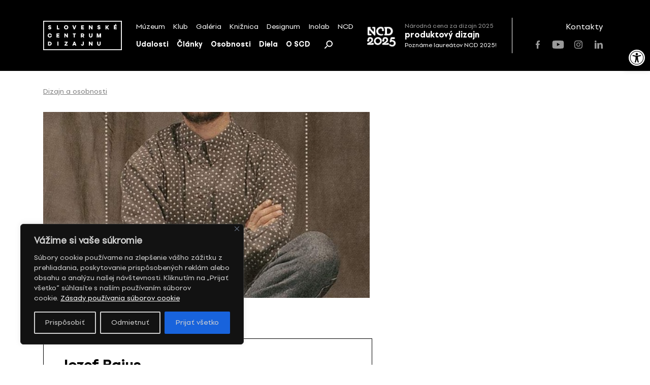

--- FILE ---
content_type: text/html; charset=UTF-8
request_url: https://scd.sk/osobnost/jozef-bajus/
body_size: 20993
content:
<!doctype html>
<html lang="sk-SK">
	<!-- Head-->
	<head>
		<meta charset="UTF-8">
		<meta name="viewport" content="width=device-width, initial-scale=1">
		
		<meta name='robots' content='index, follow, max-image-preview:large, max-snippet:-1, max-video-preview:-1' />
	<style>img:is([sizes="auto" i], [sizes^="auto," i]) { contain-intrinsic-size: 3000px 1500px }</style>
	
	<!-- This site is optimized with the Yoast SEO plugin v26.7 - https://yoast.com/wordpress/plugins/seo/ -->
	<title>Jozef Bajus &#8212; Slovenské centrum dizajnu</title>
	<link rel="canonical" href="https://scd.sk/osobnost/jozef-bajus/" />
	<meta property="og:locale" content="sk_SK" />
	<meta property="og:type" content="article" />
	<meta property="og:title" content="Jozef Bajus &#8212; Slovenské centrum dizajnu" />
	<meta property="og:description" content="Foto: Juraj Králik (Designum 1/1993)" />
	<meta property="og:url" content="https://scd.sk/osobnost/jozef-bajus/" />
	<meta property="og:site_name" content="Slovenské centrum dizajnu" />
	<meta property="article:publisher" content="https://www.facebook.com/slovakdesigncenter/" />
	<meta property="og:image" content="https://scd.sk/wp-content/uploads/2020/11/Bajus_designum_original.jpg" />
	<meta property="og:image:width" content="541" />
	<meta property="og:image:height" content="626" />
	<meta property="og:image:type" content="image/jpeg" />
	<meta name="twitter:card" content="summary_large_image" />
	<script type="application/ld+json" class="yoast-schema-graph">{"@context":"https://schema.org","@graph":[{"@type":["WebPage","ProfilePage"],"@id":"https://scd.sk/osobnost/jozef-bajus/","url":"https://scd.sk/osobnost/jozef-bajus/","name":"Jozef Bajus &#8212; Slovenské centrum dizajnu","isPartOf":{"@id":"https://scd.sk/#website"},"primaryImageOfPage":{"@id":"https://scd.sk/osobnost/jozef-bajus/#primaryimage"},"image":{"@id":"https://scd.sk/osobnost/jozef-bajus/#primaryimage"},"thumbnailUrl":"https://scd.sk/wp-content/uploads/2020/11/Bajus_designum_original.jpg","datePublished":"2021-12-21T00:15:09+00:00","breadcrumb":{"@id":"https://scd.sk/osobnost/jozef-bajus/#breadcrumb"},"inLanguage":"sk-SK","potentialAction":[{"@type":"ReadAction","target":["https://scd.sk/osobnost/jozef-bajus/"]}]},{"@type":"ImageObject","inLanguage":"sk-SK","@id":"https://scd.sk/osobnost/jozef-bajus/#primaryimage","url":"https://scd.sk/wp-content/uploads/2020/11/Bajus_designum_original.jpg","contentUrl":"https://scd.sk/wp-content/uploads/2020/11/Bajus_designum_original.jpg","width":541,"height":626},{"@type":"BreadcrumbList","@id":"https://scd.sk/osobnost/jozef-bajus/#breadcrumb","itemListElement":[{"@type":"ListItem","position":1,"name":"Domov","item":"https://scd.sk/"},{"@type":"ListItem","position":2,"name":"Osobnosti","item":"https://scd.sk/osobnosti/"},{"@type":"ListItem","position":3,"name":"Osobnosti dizajnu","item":"https://scd.sk/osobnosti/?typ_osobnosti=osobnosti-dizajnu"},{"@type":"ListItem","position":4,"name":"Jozef Bajus"}]},{"@type":"WebSite","@id":"https://scd.sk/#website","url":"https://scd.sk/","name":"Slovenské centrum dizajnu","description":"","publisher":{"@id":"https://scd.sk/#organization"},"potentialAction":[{"@type":"SearchAction","target":{"@type":"EntryPoint","urlTemplate":"https://scd.sk/?s={search_term_string}"},"query-input":{"@type":"PropertyValueSpecification","valueRequired":true,"valueName":"search_term_string"}}],"inLanguage":"sk-SK"},{"@type":"Organization","@id":"https://scd.sk/#organization","name":"Slovenské centrum dizajnu","url":"https://scd.sk/","logo":{"@type":"ImageObject","inLanguage":"sk-SK","@id":"https://scd.sk/#/schema/logo/image/","url":"https://scd.sk/wp-content/uploads/2021/07/SCD-logo_s450.png","contentUrl":"https://scd.sk/wp-content/uploads/2021/07/SCD-logo_s450.png","width":450,"height":169,"caption":"Slovenské centrum dizajnu"},"image":{"@id":"https://scd.sk/#/schema/logo/image/"},"sameAs":["https://www.facebook.com/slovakdesigncenter/","https://www.instagram.com/scd.sk/","https://www.youtube.com/channel/UC3fITdZfeTKl0r7i2XG1bRA"],"mainEntityOfPage":{"@id":"https://scd.sk/osobnost/jozef-bajus/"}}]}</script>
	<!-- / Yoast SEO plugin. -->


<link rel='dns-prefetch' href='//unpkg.com' />
<link rel="alternate" type="application/rss+xml" title="RSS kanál: Slovenské centrum dizajnu &raquo;" href="https://scd.sk/feed/" />
		<!-- This site uses the Google Analytics by MonsterInsights plugin v9.11.1 - Using Analytics tracking - https://www.monsterinsights.com/ -->
		<!-- Note: MonsterInsights is not currently configured on this site. The site owner needs to authenticate with Google Analytics in the MonsterInsights settings panel. -->
					<!-- No tracking code set -->
				<!-- / Google Analytics by MonsterInsights -->
		<link rel='stylesheet' id='wp-block-library-css' href='https://scd.sk/wp-includes/css/dist/block-library/style.min.css?ver=8576d654a3844f439023c3300d6eb3fc' media='all' />
<style id='pdfemb-pdf-embedder-viewer-style-inline-css'>
.wp-block-pdfemb-pdf-embedder-viewer{max-width:none}

</style>
<style id='classic-theme-styles-inline-css'>
/*! This file is auto-generated */
.wp-block-button__link{color:#fff;background-color:#32373c;border-radius:9999px;box-shadow:none;text-decoration:none;padding:calc(.667em + 2px) calc(1.333em + 2px);font-size:1.125em}.wp-block-file__button{background:#32373c;color:#fff;text-decoration:none}
</style>
<style id='global-styles-inline-css'>
:root{--wp--preset--aspect-ratio--square: 1;--wp--preset--aspect-ratio--4-3: 4/3;--wp--preset--aspect-ratio--3-4: 3/4;--wp--preset--aspect-ratio--3-2: 3/2;--wp--preset--aspect-ratio--2-3: 2/3;--wp--preset--aspect-ratio--16-9: 16/9;--wp--preset--aspect-ratio--9-16: 9/16;--wp--preset--color--black: #000000;--wp--preset--color--cyan-bluish-gray: #abb8c3;--wp--preset--color--white: #ffffff;--wp--preset--color--pale-pink: #f78da7;--wp--preset--color--vivid-red: #cf2e2e;--wp--preset--color--luminous-vivid-orange: #ff6900;--wp--preset--color--luminous-vivid-amber: #fcb900;--wp--preset--color--light-green-cyan: #7bdcb5;--wp--preset--color--vivid-green-cyan: #00d084;--wp--preset--color--pale-cyan-blue: #8ed1fc;--wp--preset--color--vivid-cyan-blue: #0693e3;--wp--preset--color--vivid-purple: #9b51e0;--wp--preset--gradient--vivid-cyan-blue-to-vivid-purple: linear-gradient(135deg,rgba(6,147,227,1) 0%,rgb(155,81,224) 100%);--wp--preset--gradient--light-green-cyan-to-vivid-green-cyan: linear-gradient(135deg,rgb(122,220,180) 0%,rgb(0,208,130) 100%);--wp--preset--gradient--luminous-vivid-amber-to-luminous-vivid-orange: linear-gradient(135deg,rgba(252,185,0,1) 0%,rgba(255,105,0,1) 100%);--wp--preset--gradient--luminous-vivid-orange-to-vivid-red: linear-gradient(135deg,rgba(255,105,0,1) 0%,rgb(207,46,46) 100%);--wp--preset--gradient--very-light-gray-to-cyan-bluish-gray: linear-gradient(135deg,rgb(238,238,238) 0%,rgb(169,184,195) 100%);--wp--preset--gradient--cool-to-warm-spectrum: linear-gradient(135deg,rgb(74,234,220) 0%,rgb(151,120,209) 20%,rgb(207,42,186) 40%,rgb(238,44,130) 60%,rgb(251,105,98) 80%,rgb(254,248,76) 100%);--wp--preset--gradient--blush-light-purple: linear-gradient(135deg,rgb(255,206,236) 0%,rgb(152,150,240) 100%);--wp--preset--gradient--blush-bordeaux: linear-gradient(135deg,rgb(254,205,165) 0%,rgb(254,45,45) 50%,rgb(107,0,62) 100%);--wp--preset--gradient--luminous-dusk: linear-gradient(135deg,rgb(255,203,112) 0%,rgb(199,81,192) 50%,rgb(65,88,208) 100%);--wp--preset--gradient--pale-ocean: linear-gradient(135deg,rgb(255,245,203) 0%,rgb(182,227,212) 50%,rgb(51,167,181) 100%);--wp--preset--gradient--electric-grass: linear-gradient(135deg,rgb(202,248,128) 0%,rgb(113,206,126) 100%);--wp--preset--gradient--midnight: linear-gradient(135deg,rgb(2,3,129) 0%,rgb(40,116,252) 100%);--wp--preset--font-size--small: 13px;--wp--preset--font-size--medium: 20px;--wp--preset--font-size--large: 36px;--wp--preset--font-size--x-large: 42px;--wp--preset--spacing--20: 0.44rem;--wp--preset--spacing--30: 0.67rem;--wp--preset--spacing--40: 1rem;--wp--preset--spacing--50: 1.5rem;--wp--preset--spacing--60: 2.25rem;--wp--preset--spacing--70: 3.38rem;--wp--preset--spacing--80: 5.06rem;--wp--preset--shadow--natural: 6px 6px 9px rgba(0, 0, 0, 0.2);--wp--preset--shadow--deep: 12px 12px 50px rgba(0, 0, 0, 0.4);--wp--preset--shadow--sharp: 6px 6px 0px rgba(0, 0, 0, 0.2);--wp--preset--shadow--outlined: 6px 6px 0px -3px rgba(255, 255, 255, 1), 6px 6px rgba(0, 0, 0, 1);--wp--preset--shadow--crisp: 6px 6px 0px rgba(0, 0, 0, 1);}:where(.is-layout-flex){gap: 0.5em;}:where(.is-layout-grid){gap: 0.5em;}body .is-layout-flex{display: flex;}.is-layout-flex{flex-wrap: wrap;align-items: center;}.is-layout-flex > :is(*, div){margin: 0;}body .is-layout-grid{display: grid;}.is-layout-grid > :is(*, div){margin: 0;}:where(.wp-block-columns.is-layout-flex){gap: 2em;}:where(.wp-block-columns.is-layout-grid){gap: 2em;}:where(.wp-block-post-template.is-layout-flex){gap: 1.25em;}:where(.wp-block-post-template.is-layout-grid){gap: 1.25em;}.has-black-color{color: var(--wp--preset--color--black) !important;}.has-cyan-bluish-gray-color{color: var(--wp--preset--color--cyan-bluish-gray) !important;}.has-white-color{color: var(--wp--preset--color--white) !important;}.has-pale-pink-color{color: var(--wp--preset--color--pale-pink) !important;}.has-vivid-red-color{color: var(--wp--preset--color--vivid-red) !important;}.has-luminous-vivid-orange-color{color: var(--wp--preset--color--luminous-vivid-orange) !important;}.has-luminous-vivid-amber-color{color: var(--wp--preset--color--luminous-vivid-amber) !important;}.has-light-green-cyan-color{color: var(--wp--preset--color--light-green-cyan) !important;}.has-vivid-green-cyan-color{color: var(--wp--preset--color--vivid-green-cyan) !important;}.has-pale-cyan-blue-color{color: var(--wp--preset--color--pale-cyan-blue) !important;}.has-vivid-cyan-blue-color{color: var(--wp--preset--color--vivid-cyan-blue) !important;}.has-vivid-purple-color{color: var(--wp--preset--color--vivid-purple) !important;}.has-black-background-color{background-color: var(--wp--preset--color--black) !important;}.has-cyan-bluish-gray-background-color{background-color: var(--wp--preset--color--cyan-bluish-gray) !important;}.has-white-background-color{background-color: var(--wp--preset--color--white) !important;}.has-pale-pink-background-color{background-color: var(--wp--preset--color--pale-pink) !important;}.has-vivid-red-background-color{background-color: var(--wp--preset--color--vivid-red) !important;}.has-luminous-vivid-orange-background-color{background-color: var(--wp--preset--color--luminous-vivid-orange) !important;}.has-luminous-vivid-amber-background-color{background-color: var(--wp--preset--color--luminous-vivid-amber) !important;}.has-light-green-cyan-background-color{background-color: var(--wp--preset--color--light-green-cyan) !important;}.has-vivid-green-cyan-background-color{background-color: var(--wp--preset--color--vivid-green-cyan) !important;}.has-pale-cyan-blue-background-color{background-color: var(--wp--preset--color--pale-cyan-blue) !important;}.has-vivid-cyan-blue-background-color{background-color: var(--wp--preset--color--vivid-cyan-blue) !important;}.has-vivid-purple-background-color{background-color: var(--wp--preset--color--vivid-purple) !important;}.has-black-border-color{border-color: var(--wp--preset--color--black) !important;}.has-cyan-bluish-gray-border-color{border-color: var(--wp--preset--color--cyan-bluish-gray) !important;}.has-white-border-color{border-color: var(--wp--preset--color--white) !important;}.has-pale-pink-border-color{border-color: var(--wp--preset--color--pale-pink) !important;}.has-vivid-red-border-color{border-color: var(--wp--preset--color--vivid-red) !important;}.has-luminous-vivid-orange-border-color{border-color: var(--wp--preset--color--luminous-vivid-orange) !important;}.has-luminous-vivid-amber-border-color{border-color: var(--wp--preset--color--luminous-vivid-amber) !important;}.has-light-green-cyan-border-color{border-color: var(--wp--preset--color--light-green-cyan) !important;}.has-vivid-green-cyan-border-color{border-color: var(--wp--preset--color--vivid-green-cyan) !important;}.has-pale-cyan-blue-border-color{border-color: var(--wp--preset--color--pale-cyan-blue) !important;}.has-vivid-cyan-blue-border-color{border-color: var(--wp--preset--color--vivid-cyan-blue) !important;}.has-vivid-purple-border-color{border-color: var(--wp--preset--color--vivid-purple) !important;}.has-vivid-cyan-blue-to-vivid-purple-gradient-background{background: var(--wp--preset--gradient--vivid-cyan-blue-to-vivid-purple) !important;}.has-light-green-cyan-to-vivid-green-cyan-gradient-background{background: var(--wp--preset--gradient--light-green-cyan-to-vivid-green-cyan) !important;}.has-luminous-vivid-amber-to-luminous-vivid-orange-gradient-background{background: var(--wp--preset--gradient--luminous-vivid-amber-to-luminous-vivid-orange) !important;}.has-luminous-vivid-orange-to-vivid-red-gradient-background{background: var(--wp--preset--gradient--luminous-vivid-orange-to-vivid-red) !important;}.has-very-light-gray-to-cyan-bluish-gray-gradient-background{background: var(--wp--preset--gradient--very-light-gray-to-cyan-bluish-gray) !important;}.has-cool-to-warm-spectrum-gradient-background{background: var(--wp--preset--gradient--cool-to-warm-spectrum) !important;}.has-blush-light-purple-gradient-background{background: var(--wp--preset--gradient--blush-light-purple) !important;}.has-blush-bordeaux-gradient-background{background: var(--wp--preset--gradient--blush-bordeaux) !important;}.has-luminous-dusk-gradient-background{background: var(--wp--preset--gradient--luminous-dusk) !important;}.has-pale-ocean-gradient-background{background: var(--wp--preset--gradient--pale-ocean) !important;}.has-electric-grass-gradient-background{background: var(--wp--preset--gradient--electric-grass) !important;}.has-midnight-gradient-background{background: var(--wp--preset--gradient--midnight) !important;}.has-small-font-size{font-size: var(--wp--preset--font-size--small) !important;}.has-medium-font-size{font-size: var(--wp--preset--font-size--medium) !important;}.has-large-font-size{font-size: var(--wp--preset--font-size--large) !important;}.has-x-large-font-size{font-size: var(--wp--preset--font-size--x-large) !important;}
:where(.wp-block-post-template.is-layout-flex){gap: 1.25em;}:where(.wp-block-post-template.is-layout-grid){gap: 1.25em;}
:where(.wp-block-columns.is-layout-flex){gap: 2em;}:where(.wp-block-columns.is-layout-grid){gap: 2em;}
:root :where(.wp-block-pullquote){font-size: 1.5em;line-height: 1.6;}
</style>
<link rel='stylesheet' id='select2-css' href='https://scd.sk/wp-content/plugins/admin-select-box-to-select2/css/select2.min.css?ver=8576d654a3844f439023c3300d6eb3fc' media='all' />
<link rel='stylesheet' id='pojo-a11y-css' href='https://scd.sk/wp-content/plugins/pojo-accessibility/modules/legacy/assets/css/style.min.css?ver=1.0.0' media='all' />
<link rel='stylesheet' id='scd-css' href='https://scd.sk/wp-content/themes/scd/style.css?ver=1.0.0' media='all' />
<style id='scd-inline-css'>
body header, body .secondary-block, body main, body footer {
	opacity: 0;
}

body.is-active header, body.is-active .secondary-block, body.is-active main, body.is-active footer {
	opacity: 1;
}

body.is-active .page-loader {
	display: none;
}

body.is-active .page-loader .loading-spinner {
	animation: none;
}

.page-loader {
	position: fixed;
	z-index: 9;
	top: 0;
	left: 0;
	display: -webkit-box;
	display: -webkit-flex;
	display: -ms-flexbox;
	display: flex;
	-webkit-box-align: center;
	-webkit-align-items: center;
			-ms-flex-align: center;
				align-items: center;
	-webkit-box-pack: center;
	-webkit-justify-content: center;
			-ms-flex-pack: center;
				justify-content: center;
	width: 100%;
	height: 100vh;
}

</style>
<link rel='stylesheet' id='scd-swiper-css' href='https://scd.sk/wp-content/themes/scd/css/plugins/swiper.min.css?ver=1.0.0' media='all' />
<link rel='stylesheet' id='scd-select2-css' href='https://unpkg.com/select2@4.0.13/dist/css/select2.min.css' media='all' />
<link rel='stylesheet' id='scd-bootstrap-grid-css' href='https://scd.sk/wp-content/themes/scd/css/plugins/bootstrap-grid.min.css?ver=1.0.0' media='all' />
<link rel='stylesheet' id='scd-app-css' href='https://scd.sk/wp-content/themes/scd/css/app.css?ver=20211021' media='all' />
<link rel='stylesheet' id='scd-vite-main-css' href='https://scd.sk/wp-content/themes/scd/vite/assets/main-D5HIEDQT.css?ver=D5HIEDQT' media='all' />
<script id="cookie-law-info-js-extra">
var _ckyConfig = {"_ipData":[],"_assetsURL":"https:\/\/scd.sk\/wp-content\/plugins\/cookie-law-info\/lite\/frontend\/images\/","_publicURL":"https:\/\/scd.sk","_expiry":"365","_categories":[{"name":"Nevyhnutn\u00e9","slug":"necessary","isNecessary":true,"ccpaDoNotSell":true,"cookies":[{"cookieID":"pll_language","domain":"*.scd.sk","provider":""},{"cookieID":"wordpress_test_cookie","domain":"*.scd.sk","provider":""},{"cookieID":"wp-settings-*","domain":"*.scd.sk","provider":""},{"cookieID":"wp-settings-time-*","domain":"*.scd.sk","provider":""},{"cookieID":"wordpress_logged_in_*","domain":"*.scd.sk","provider":""},{"cookieID":"WP_PREFERENCES_USER_*","domain":"*.scd.sk","provider":""},{"cookieID":"wfwaf-authcookie*","domain":"*.scd.sk","provider":""},{"cookieID":"wf-scan-issue-expanded-*","domain":"*.scd.sk","provider":""}],"active":true,"defaultConsent":{"gdpr":true,"ccpa":true}},{"name":"Funk\u010dn\u00e9","slug":"functional","isNecessary":false,"ccpaDoNotSell":true,"cookies":[],"active":true,"defaultConsent":{"gdpr":false,"ccpa":false}},{"name":"Analytick\u00e9","slug":"analytics","isNecessary":false,"ccpaDoNotSell":true,"cookies":[{"cookieID":"_ga_*","domain":"*.scd.sk","provider":""},{"cookieID":"_ga","domain":"*.scd.sk","provider":""},{"cookieID":"Microsoft Clarity","domain":"*.scd.sk","provider":""}],"active":true,"defaultConsent":{"gdpr":false,"ccpa":false}},{"name":"V\u00fdkon","slug":"performance","isNecessary":false,"ccpaDoNotSell":true,"cookies":[],"active":true,"defaultConsent":{"gdpr":false,"ccpa":false}},{"name":"Reklamn\u00e9","slug":"advertisement","isNecessary":false,"ccpaDoNotSell":true,"cookies":[],"active":true,"defaultConsent":{"gdpr":false,"ccpa":false}}],"_activeLaw":"gdpr","_rootDomain":"","_block":"1","_showBanner":"1","_bannerConfig":{"settings":{"type":"box","preferenceCenterType":"sidebar-left","position":"bottom-left","applicableLaw":"gdpr"},"behaviours":{"reloadBannerOnAccept":false,"loadAnalyticsByDefault":false,"animations":{"onLoad":"animate","onHide":"sticky"}},"config":{"revisitConsent":{"status":true,"tag":"revisit-consent","position":"bottom-right","meta":{"url":"#"},"styles":{"background-color":"#000"},"elements":{"title":{"type":"text","tag":"revisit-consent-title","status":true,"styles":{"color":"#0056a7"}}}},"preferenceCenter":{"toggle":{"status":true,"tag":"detail-category-toggle","type":"toggle","states":{"active":{"styles":{"background-color":"#1863DC"}},"inactive":{"styles":{"background-color":"#D0D5D2"}}}}},"categoryPreview":{"status":false,"toggle":{"status":true,"tag":"detail-category-preview-toggle","type":"toggle","states":{"active":{"styles":{"background-color":"#1863DC"}},"inactive":{"styles":{"background-color":"#D0D5D2"}}}}},"videoPlaceholder":{"status":true,"styles":{"background-color":"#000000","border-color":"#000000","color":"#ffffff"}},"readMore":{"status":true,"tag":"readmore-button","type":"link","meta":{"noFollow":true,"newTab":true},"styles":{"color":"#FFFFFF","background-color":"transparent","border-color":"transparent"}},"auditTable":{"status":true},"optOption":{"status":true,"toggle":{"status":true,"tag":"optout-option-toggle","type":"toggle","states":{"active":{"styles":{"background-color":"#1863DC"}},"inactive":{"styles":{"background-color":"#d0d5d2"}}}}}}},"_version":"3.2.10","_logConsent":"1","_tags":[{"tag":"accept-button","styles":{"color":"#d0d0d0","background-color":"#1863DC","border-color":"#1863DC"}},{"tag":"reject-button","styles":{"color":"#d0d0d0","background-color":"transparent","border-color":"#d0d0d0"}},{"tag":"settings-button","styles":{"color":"#d0d0d0","background-color":"transparent","border-color":"#d0d0d0"}},{"tag":"readmore-button","styles":{"color":"#FFFFFF","background-color":"transparent","border-color":"transparent"}},{"tag":"donotsell-button","styles":{"color":"#1863DC","background-color":"transparent","border-color":"transparent"}},{"tag":"accept-button","styles":{"color":"#d0d0d0","background-color":"#1863DC","border-color":"#1863DC"}},{"tag":"revisit-consent","styles":{"background-color":"#000"}}],"_shortCodes":[{"key":"cky_readmore","content":"<a href=\"\/\/scd.sk\/o-scd\/zasady-pouzivania-suborov-cookie\/\" class=\"cky-policy\" aria-label=\"Z\u00e1sady pou\u017e\u00edvania s\u00faborov cookie\" target=\"_blank\" rel=\"noopener\" data-cky-tag=\"readmore-button\">Z\u00e1sady pou\u017e\u00edvania s\u00faborov cookie<\/a>","tag":"readmore-button","status":true,"attributes":{"rel":"nofollow","target":"_blank"}},{"key":"cky_show_desc","content":"<button class=\"cky-show-desc-btn\" data-cky-tag=\"show-desc-button\" aria-label=\"Zobrazi\u0165 viac\">Zobrazi\u0165 viac<\/button>","tag":"show-desc-button","status":true,"attributes":[]},{"key":"cky_hide_desc","content":"<button class=\"cky-show-desc-btn\" data-cky-tag=\"hide-desc-button\" aria-label=\"Zobrazi\u0165 menej\">Zobrazi\u0165 menej<\/button>","tag":"hide-desc-button","status":true,"attributes":[]},{"key":"cky_category_toggle_label","content":"[cky_{{status}}_category_label] [cky_preference_{{category_slug}}_title]","tag":"","status":true,"attributes":[]},{"key":"cky_enable_category_label","content":"Povoli\u0165","tag":"","status":true,"attributes":[]},{"key":"cky_disable_category_label","content":"Zak\u00e1za\u0165","tag":"","status":true,"attributes":[]},{"key":"cky_video_placeholder","content":"<div class=\"video-placeholder-normal\" data-cky-tag=\"video-placeholder\" id=\"[UNIQUEID]\"><p class=\"video-placeholder-text-normal\" data-cky-tag=\"placeholder-title\">Prijmite s\u00fahlas so s\u00faborom cookie<\/p><\/div>","tag":"","status":true,"attributes":[]},{"key":"cky_enable_optout_label","content":"Povoli\u0165","tag":"","status":true,"attributes":[]},{"key":"cky_disable_optout_label","content":"Zak\u00e1za\u0165","tag":"","status":true,"attributes":[]},{"key":"cky_optout_toggle_label","content":"[cky_{{status}}_optout_label] [cky_optout_option_title]","tag":"","status":true,"attributes":[]},{"key":"cky_optout_option_title","content":"Nepred\u00e1vajte ani nezdie\u013eajte moje osobn\u00e9 \u00fadaje","tag":"","status":true,"attributes":[]},{"key":"cky_optout_close_label","content":"Zavrie\u0165","tag":"","status":true,"attributes":[]}],"_rtl":"","_language":"sk","_providersToBlock":[]};
var _ckyStyles = {"css":".cky-overlay{background: #000000; opacity: 0.4; position: fixed; top: 0; left: 0; width: 100%; height: 100%; z-index: 99999999;}.cky-hide{display: none;}.cky-btn-revisit-wrapper{display: flex; align-items: center; justify-content: center; background: #0056a7; width: 45px; height: 45px; border-radius: 50%; position: fixed; z-index: 999999; cursor: pointer;}.cky-revisit-bottom-left{bottom: 15px; left: 15px;}.cky-revisit-bottom-right{bottom: 15px; right: 15px;}.cky-btn-revisit-wrapper .cky-btn-revisit{display: flex; align-items: center; justify-content: center; background: none; border: none; cursor: pointer; position: relative; margin: 0; padding: 0;}.cky-btn-revisit-wrapper .cky-btn-revisit img{max-width: fit-content; margin: 0; height: 30px; width: 30px;}.cky-revisit-bottom-left:hover::before{content: attr(data-tooltip); position: absolute; background: #4e4b66; color: #ffffff; left: calc(100% + 7px); font-size: 12px; line-height: 16px; width: max-content; padding: 4px 8px; border-radius: 4px;}.cky-revisit-bottom-left:hover::after{position: absolute; content: \"\"; border: 5px solid transparent; left: calc(100% + 2px); border-left-width: 0; border-right-color: #4e4b66;}.cky-revisit-bottom-right:hover::before{content: attr(data-tooltip); position: absolute; background: #4e4b66; color: #ffffff; right: calc(100% + 7px); font-size: 12px; line-height: 16px; width: max-content; padding: 4px 8px; border-radius: 4px;}.cky-revisit-bottom-right:hover::after{position: absolute; content: \"\"; border: 5px solid transparent; right: calc(100% + 2px); border-right-width: 0; border-left-color: #4e4b66;}.cky-revisit-hide{display: none;}.cky-consent-container{position: fixed; width: 440px; box-sizing: border-box; z-index: 9999999; border-radius: 6px;}.cky-consent-container .cky-consent-bar{background: #ffffff; border: 1px solid; padding: 20px 26px; box-shadow: 0 -1px 10px 0 #acabab4d; border-radius: 6px;}.cky-box-bottom-left{bottom: 40px; left: 40px;}.cky-box-bottom-right{bottom: 40px; right: 40px;}.cky-box-top-left{top: 40px; left: 40px;}.cky-box-top-right{top: 40px; right: 40px;}.cky-custom-brand-logo-wrapper .cky-custom-brand-logo{width: 100px; height: auto; margin: 0 0 12px 0;}.cky-notice .cky-title{color: #212121; font-weight: 700; font-size: 18px; line-height: 24px; margin: 0 0 12px 0;}.cky-notice-des *, .cky-preference-content-wrapper *, .cky-accordion-header-des *, .cky-gpc-wrapper .cky-gpc-desc *{font-size: 14px;}.cky-notice-des{color: #212121; font-size: 14px; line-height: 24px; font-weight: 400;}.cky-notice-des img{min-height: 25px; min-width: 25px;}.cky-consent-bar .cky-notice-des p, .cky-gpc-wrapper .cky-gpc-desc p, .cky-preference-body-wrapper .cky-preference-content-wrapper p, .cky-accordion-header-wrapper .cky-accordion-header-des p, .cky-cookie-des-table li div:last-child p{color: inherit; margin-top: 0;}.cky-notice-des P:last-child, .cky-preference-content-wrapper p:last-child, .cky-cookie-des-table li div:last-child p:last-child, .cky-gpc-wrapper .cky-gpc-desc p:last-child{margin-bottom: 0;}.cky-notice-des a.cky-policy, .cky-notice-des button.cky-policy{font-size: 14px; color: #1863dc; white-space: nowrap; cursor: pointer; background: transparent; border: 1px solid; text-decoration: underline;}.cky-notice-des button.cky-policy{padding: 0;}.cky-notice-des a.cky-policy:focus-visible, .cky-notice-des button.cky-policy:focus-visible, .cky-preference-content-wrapper .cky-show-desc-btn:focus-visible, .cky-accordion-header .cky-accordion-btn:focus-visible, .cky-preference-header .cky-btn-close:focus-visible, .cky-switch input[type=\"checkbox\"]:focus-visible, .cky-footer-wrapper a:focus-visible, .cky-btn:focus-visible{outline: 2px solid #1863dc; outline-offset: 2px;}.cky-btn:focus:not(:focus-visible), .cky-accordion-header .cky-accordion-btn:focus:not(:focus-visible), .cky-preference-content-wrapper .cky-show-desc-btn:focus:not(:focus-visible), .cky-btn-revisit-wrapper .cky-btn-revisit:focus:not(:focus-visible), .cky-preference-header .cky-btn-close:focus:not(:focus-visible), .cky-consent-bar .cky-banner-btn-close:focus:not(:focus-visible){outline: 0;}button.cky-show-desc-btn:not(:hover):not(:active){color: #1863dc; background: transparent;}button.cky-accordion-btn:not(:hover):not(:active), button.cky-banner-btn-close:not(:hover):not(:active), button.cky-btn-revisit:not(:hover):not(:active), button.cky-btn-close:not(:hover):not(:active){background: transparent;}.cky-consent-bar button:hover, .cky-modal.cky-modal-open button:hover, .cky-consent-bar button:focus, .cky-modal.cky-modal-open button:focus{text-decoration: none;}.cky-notice-btn-wrapper{display: flex; justify-content: flex-start; align-items: center; flex-wrap: wrap; margin-top: 16px;}.cky-notice-btn-wrapper .cky-btn{text-shadow: none; box-shadow: none;}.cky-btn{flex: auto; max-width: 100%; font-size: 14px; font-family: inherit; line-height: 24px; padding: 8px; font-weight: 500; margin: 0 8px 0 0; border-radius: 2px; cursor: pointer; text-align: center; text-transform: none; min-height: 0;}.cky-btn:hover{opacity: 0.8;}.cky-btn-customize{color: #1863dc; background: transparent; border: 2px solid #1863dc;}.cky-btn-reject{color: #1863dc; background: transparent; border: 2px solid #1863dc;}.cky-btn-accept{background: #1863dc; color: #ffffff; border: 2px solid #1863dc;}.cky-btn:last-child{margin-right: 0;}@media (max-width: 576px){.cky-box-bottom-left{bottom: 0; left: 0;}.cky-box-bottom-right{bottom: 0; right: 0;}.cky-box-top-left{top: 0; left: 0;}.cky-box-top-right{top: 0; right: 0;}} @media (max-width: 440px){.cky-box-bottom-left, .cky-box-bottom-right, .cky-box-top-left, .cky-box-top-right{width: 100%; max-width: 100%;}.cky-consent-container .cky-consent-bar{padding: 20px 0;}.cky-custom-brand-logo-wrapper, .cky-notice .cky-title, .cky-notice-des, .cky-notice-btn-wrapper{padding: 0 24px;}.cky-notice-des{max-height: 40vh; overflow-y: scroll;}.cky-notice-btn-wrapper{flex-direction: column; margin-top: 0;}.cky-btn{width: 100%; margin: 10px 0 0 0;}.cky-notice-btn-wrapper .cky-btn-customize{order: 2;}.cky-notice-btn-wrapper .cky-btn-reject{order: 3;}.cky-notice-btn-wrapper .cky-btn-accept{order: 1; margin-top: 16px;}} @media (max-width: 352px){.cky-notice .cky-title{font-size: 16px;}.cky-notice-des *{font-size: 12px;}.cky-notice-des, .cky-btn{font-size: 12px;}} .cky-modal.cky-sidebar-left.cky-modal-open, .cky-modal.cky-sidebar-right.cky-modal-open{overflow-x: hidden; overflow-y: auto; transform: translate(0); transition-duration: 0.4s; transition-property: transform;}.cky-modal{background: #ffffff; z-index: 999999999; color: #212121; bottom: 0; box-sizing: border-box; overflow-x: visible; overflow-y: visible; position: fixed; top: 0; max-width: 100%;}.cky-modal.cky-sidebar-left{left: 0; transform: translate(-100%);}.cky-modal.cky-sidebar-right{right: 0; transform: translate(100%);}.cky-preference-center{height: 100vh; overflow: hidden; width: 480px; display: flex; flex-direction: column;}.cky-preference-header{display: flex; align-items: center; justify-content: space-between; padding: 22px 24px; border-bottom: 1px solid;}.cky-preference-header .cky-preference-title{font-size: 18px; font-weight: 700; line-height: 24px;}.cky-preference-header .cky-btn-close{margin: 0; cursor: pointer; vertical-align: middle; padding: 0; background: none; border: none; width: auto; height: auto; min-height: 0; line-height: 0; text-shadow: none; box-shadow: none;}.cky-preference-header .cky-btn-close img{margin: 0; height: 10px; width: 10px;}.cky-preference-body-wrapper{padding: 0 24px; flex: 1; overflow: auto; box-sizing: border-box;}.cky-preference-content-wrapper, .cky-gpc-wrapper .cky-gpc-desc{font-size: 14px; line-height: 24px; font-weight: 400; padding: 12px 0;}.cky-preference-content-wrapper{border-bottom: 1px solid;}.cky-preference-content-wrapper img{min-height: 25px; min-width: 25px;}.cky-preference-content-wrapper .cky-show-desc-btn{font-size: 14px; font-family: inherit; color: #1863dc; text-decoration: none; line-height: 24px; padding: 0; margin: 0; white-space: nowrap; cursor: pointer; background: transparent; border-color: transparent; text-transform: none; min-height: 0; text-shadow: none; box-shadow: none;}.cky-accordion-wrapper{margin-bottom: 10px;}.cky-accordion{border-bottom: 1px solid;}.cky-accordion:last-child{border-bottom: none;}.cky-accordion .cky-accordion-item{display: flex; margin-top: 10px;}.cky-accordion .cky-accordion-body{display: none;}.cky-accordion.cky-accordion-active .cky-accordion-body{display: block; padding: 0 22px; margin-bottom: 16px;}.cky-accordion-header-wrapper{cursor: pointer; width: 100%;}.cky-accordion-item .cky-accordion-header{display: flex; justify-content: space-between; align-items: center;}.cky-accordion-header .cky-accordion-btn{font-size: 16px; font-family: inherit; color: #212121; line-height: 24px; background: none; border: none; font-weight: 700; padding: 0; margin: 0; cursor: pointer; text-transform: none; min-height: 0; text-shadow: none; box-shadow: none;}.cky-accordion-header .cky-always-active{color: #008000; font-weight: 600; line-height: 24px; font-size: 14px;}.cky-accordion-header-des{font-size: 14px; line-height: 24px; margin: 10px 0 16px 0;}.cky-accordion-chevron{margin-right: 22px; position: relative; cursor: pointer;}.cky-accordion-chevron-hide{display: none;}.cky-accordion .cky-accordion-chevron i::before{content: \"\"; position: absolute; border-right: 1.4px solid; border-bottom: 1.4px solid; border-color: inherit; height: 6px; width: 6px; -webkit-transform: rotate(-45deg); -moz-transform: rotate(-45deg); -ms-transform: rotate(-45deg); -o-transform: rotate(-45deg); transform: rotate(-45deg); transition: all 0.2s ease-in-out; top: 8px;}.cky-accordion.cky-accordion-active .cky-accordion-chevron i::before{-webkit-transform: rotate(45deg); -moz-transform: rotate(45deg); -ms-transform: rotate(45deg); -o-transform: rotate(45deg); transform: rotate(45deg);}.cky-audit-table{background: #f4f4f4; border-radius: 6px;}.cky-audit-table .cky-empty-cookies-text{color: inherit; font-size: 12px; line-height: 24px; margin: 0; padding: 10px;}.cky-audit-table .cky-cookie-des-table{font-size: 12px; line-height: 24px; font-weight: normal; padding: 15px 10px; border-bottom: 1px solid; border-bottom-color: inherit; margin: 0;}.cky-audit-table .cky-cookie-des-table:last-child{border-bottom: none;}.cky-audit-table .cky-cookie-des-table li{list-style-type: none; display: flex; padding: 3px 0;}.cky-audit-table .cky-cookie-des-table li:first-child{padding-top: 0;}.cky-cookie-des-table li div:first-child{width: 100px; font-weight: 600; word-break: break-word; word-wrap: break-word;}.cky-cookie-des-table li div:last-child{flex: 1; word-break: break-word; word-wrap: break-word; margin-left: 8px;}.cky-footer-shadow{display: block; width: 100%; height: 40px; background: linear-gradient(180deg, rgba(255, 255, 255, 0) 0%, #ffffff 100%); position: absolute; bottom: calc(100% - 1px);}.cky-footer-wrapper{position: relative;}.cky-prefrence-btn-wrapper{padding: 22px 24px; border-top: 1px solid;}.cky-prefrence-btn-wrapper .cky-btn{width: 100%; text-shadow: none; box-shadow: none; margin: 8px 0 0 0;}.cky-prefrence-btn-wrapper .cky-btn:first-child{margin: 0;}.cky-btn-preferences{color: #1863dc; background: transparent; border: 2px solid #1863dc;}.cky-preference-header, .cky-preference-body-wrapper, .cky-preference-content-wrapper, .cky-accordion-wrapper, .cky-accordion, .cky-accordion-wrapper, .cky-footer-wrapper, .cky-prefrence-btn-wrapper{border-color: inherit;}@media (max-width: 576px){.cky-accordion.cky-accordion-active .cky-accordion-body{padding-right: 0;}} @media (max-width: 480px){.cky-preference-center{width: 100%;}} @media (max-width: 425px){.cky-accordion-chevron{margin-right: 15px;}.cky-notice-btn-wrapper{margin-top: 0;}.cky-accordion.cky-accordion-active .cky-accordion-body{padding: 0 15px;}} @media (max-width: 352px){.cky-preference-header .cky-preference-title{font-size: 16px;}.cky-preference-header{padding: 16px 24px;}.cky-preference-content-wrapper *, .cky-accordion-header-des *{font-size: 12px;}.cky-preference-content-wrapper, .cky-preference-content-wrapper .cky-show-more, .cky-accordion-header .cky-always-active, .cky-accordion-header-des, .cky-preference-content-wrapper .cky-show-desc-btn, .cky-notice-des a.cky-policy{font-size: 12px;}.cky-accordion-header .cky-accordion-btn{font-size: 14px;}} .cky-switch{display: flex;}.cky-switch input[type=\"checkbox\"]{position: relative; width: 44px; height: 24px; margin: 0; background: #d0d5d2; appearance: none; -webkit-appearance: none; border-radius: 50px; cursor: pointer; outline: 0; border: none; top: 0;}.cky-switch input[type=\"checkbox\"]:checked{background: #1863dc;}.cky-switch input[type=\"checkbox\"]:before{position: absolute; content: \"\"; height: 20px; width: 20px; left: 2px; bottom: 2px; border-radius: 50%; background-color: white; -webkit-transition: 0.4s; transition: 0.4s; margin: 0;}.cky-switch input[type=\"checkbox\"]:after{display: none;}.cky-switch input[type=\"checkbox\"]:checked:before{-webkit-transform: translateX(20px); -ms-transform: translateX(20px); transform: translateX(20px);}@media (max-width: 425px){.cky-switch input[type=\"checkbox\"]{width: 38px; height: 21px;}.cky-switch input[type=\"checkbox\"]:before{height: 17px; width: 17px;}.cky-switch input[type=\"checkbox\"]:checked:before{-webkit-transform: translateX(17px); -ms-transform: translateX(17px); transform: translateX(17px);}} .cky-consent-bar .cky-banner-btn-close{position: absolute; right: 9px; top: 5px; background: none; border: none; cursor: pointer; padding: 0; margin: 0; min-height: 0; line-height: 0; height: auto; width: auto; text-shadow: none; box-shadow: none;}.cky-consent-bar .cky-banner-btn-close img{height: 9px; width: 9px; margin: 0;}.cky-notice-group{font-size: 14px; line-height: 24px; font-weight: 400; color: #212121;}.cky-notice-btn-wrapper .cky-btn-do-not-sell{font-size: 14px; line-height: 24px; padding: 6px 0; margin: 0; font-weight: 500; background: none; border-radius: 2px; border: none; white-space: nowrap; cursor: pointer; text-align: left; color: #1863dc; background: transparent; border-color: transparent; box-shadow: none; text-shadow: none;}.cky-consent-bar .cky-banner-btn-close:focus-visible, .cky-notice-btn-wrapper .cky-btn-do-not-sell:focus-visible, .cky-opt-out-btn-wrapper .cky-btn:focus-visible, .cky-opt-out-checkbox-wrapper input[type=\"checkbox\"].cky-opt-out-checkbox:focus-visible{outline: 2px solid #1863dc; outline-offset: 2px;}@media (max-width: 440px){.cky-consent-container{width: 100%;}} @media (max-width: 352px){.cky-notice-des a.cky-policy, .cky-notice-btn-wrapper .cky-btn-do-not-sell{font-size: 12px;}} .cky-opt-out-wrapper{padding: 12px 0;}.cky-opt-out-wrapper .cky-opt-out-checkbox-wrapper{display: flex; align-items: center;}.cky-opt-out-checkbox-wrapper .cky-opt-out-checkbox-label{font-size: 16px; font-weight: 700; line-height: 24px; margin: 0 0 0 12px; cursor: pointer;}.cky-opt-out-checkbox-wrapper input[type=\"checkbox\"].cky-opt-out-checkbox{background-color: #ffffff; border: 1px solid #000000; width: 20px; height: 18.5px; margin: 0; appearance: none; -webkit-appearance: none; position: relative; display: flex; align-items: center; justify-content: center; border-radius: 2px; cursor: pointer;}.cky-opt-out-checkbox-wrapper input[type=\"checkbox\"].cky-opt-out-checkbox:checked{background-color: #1863dc; border: none;}.cky-opt-out-checkbox-wrapper input[type=\"checkbox\"].cky-opt-out-checkbox:checked::after{left: 6px; bottom: 4px; width: 7px; height: 13px; border: solid #ffffff; border-width: 0 3px 3px 0; border-radius: 2px; -webkit-transform: rotate(45deg); -ms-transform: rotate(45deg); transform: rotate(45deg); content: \"\"; position: absolute; box-sizing: border-box;}.cky-opt-out-checkbox-wrapper.cky-disabled .cky-opt-out-checkbox-label, .cky-opt-out-checkbox-wrapper.cky-disabled input[type=\"checkbox\"].cky-opt-out-checkbox{cursor: no-drop;}.cky-gpc-wrapper{margin: 0 0 0 32px;}.cky-footer-wrapper .cky-opt-out-btn-wrapper{padding: 22px 24px; border-top: 1px solid; border-color: inherit;}.cky-opt-out-btn-wrapper .cky-btn{margin: 8px 0 0 0; width: 100%; text-shadow: none; box-shadow: none;}.cky-opt-out-btn-wrapper .cky-btn:first-child{margin: 0;}.cky-opt-out-btn-wrapper .cky-btn-cancel{border: 1px solid #dedfe0; background: transparent; color: #858585;}.cky-opt-out-btn-wrapper .cky-btn-confirm{background: #1863dc; color: #ffffff; border: 1px solid #1863dc;}@media (max-width: 352px){.cky-opt-out-checkbox-wrapper .cky-opt-out-checkbox-label{font-size: 14px;}.cky-gpc-wrapper .cky-gpc-desc, .cky-gpc-wrapper .cky-gpc-desc *{font-size: 12px;}.cky-opt-out-checkbox-wrapper input[type=\"checkbox\"].cky-opt-out-checkbox{width: 16px; height: 16px;}.cky-opt-out-checkbox-wrapper input[type=\"checkbox\"].cky-opt-out-checkbox:checked::after{left: 5px; bottom: 4px; width: 3px; height: 9px;}.cky-gpc-wrapper{margin: 0 0 0 28px;}} .video-placeholder-youtube{background-size: 100% 100%; background-position: center; background-repeat: no-repeat; background-color: #b2b0b059; position: relative; display: flex; align-items: center; justify-content: center; max-width: 100%;}.video-placeholder-text-youtube{text-align: center; align-items: center; padding: 10px 16px; background-color: #000000cc; color: #ffffff; border: 1px solid; border-radius: 2px; cursor: pointer;}.video-placeholder-normal{background-image: url(\"\/wp-content\/plugins\/cookie-law-info\/lite\/frontend\/images\/placeholder.svg\"); background-size: 80px; background-position: center; background-repeat: no-repeat; background-color: #b2b0b059; position: relative; display: flex; align-items: flex-end; justify-content: center; max-width: 100%;}.video-placeholder-text-normal{align-items: center; padding: 10px 16px; text-align: center; border: 1px solid; border-radius: 2px; cursor: pointer;}.cky-rtl{direction: rtl; text-align: right;}.cky-rtl .cky-banner-btn-close{left: 9px; right: auto;}.cky-rtl .cky-notice-btn-wrapper .cky-btn:last-child{margin-right: 8px;}.cky-rtl .cky-notice-btn-wrapper .cky-btn:first-child{margin-right: 0;}.cky-rtl .cky-notice-btn-wrapper{margin-left: 0; margin-right: 15px;}.cky-rtl .cky-accordion .cky-accordion-chevron i::before{border: none; border-left: 1.4px solid; border-top: 1.4px solid; left: 12px;}.cky-rtl .cky-accordion.cky-accordion-active .cky-accordion-chevron i::before{-webkit-transform: rotate(-135deg); -moz-transform: rotate(-135deg); -ms-transform: rotate(-135deg); -o-transform: rotate(-135deg); transform: rotate(-135deg);}@media (max-width: 768px){.cky-rtl .cky-notice-btn-wrapper{margin-right: 0;}} @media (max-width: 576px){.cky-rtl .cky-notice-btn-wrapper .cky-btn:last-child{margin-right: 0;}.cky-rtl .cky-accordion.cky-accordion-active .cky-accordion-body{padding: 0 22px 0 0;}} @media (max-width: 425px){.cky-rtl .cky-accordion.cky-accordion-active .cky-accordion-body{padding: 0 15px 0 0;}}.cky-rtl .cky-opt-out-checkbox-wrapper .cky-opt-out-checkbox-label{margin: 0 12px 0 0;}"};
</script>
<script src="https://scd.sk/wp-content/plugins/cookie-law-info/lite/frontend/js/script.min.js?ver=3.2.10" id="cookie-law-info-js"></script>
<script src="https://scd.sk/wp-includes/js/jquery/jquery.min.js?ver=3.7.1" id="jquery-core-js"></script>
<script src="https://scd.sk/wp-content/plugins/admin-select-box-to-select2/js/select2.min.js?ver=8576d654a3844f439023c3300d6eb3fc" id="select2-js"></script>
<script src="https://scd.sk/wp-content/plugins/admin-select-box-to-select2/js/mycustom.js?ver=8576d654a3844f439023c3300d6eb3fc" id="mycustom-js"></script>
<link rel="https://api.w.org/" href="https://scd.sk/wp-json/" /><link rel='shortlink' href='https://scd.sk/?p=6633' />
<link rel="alternate" title="oEmbed (JSON)" type="application/json+oembed" href="https://scd.sk/wp-json/oembed/1.0/embed?url=https%3A%2F%2Fscd.sk%2Fosobnost%2Fjozef-bajus%2F&#038;lang=sk" />
<link rel="alternate" title="oEmbed (XML)" type="text/xml+oembed" href="https://scd.sk/wp-json/oembed/1.0/embed?url=https%3A%2F%2Fscd.sk%2Fosobnost%2Fjozef-bajus%2F&#038;format=xml&#038;lang=sk" />
<style id="cky-style-inline">[data-cky-tag]{visibility:hidden;}</style><style type="text/css">
#pojo-a11y-toolbar .pojo-a11y-toolbar-toggle a{ background-color: #000000;	color: #ffffff;}
#pojo-a11y-toolbar .pojo-a11y-toolbar-overlay, #pojo-a11y-toolbar .pojo-a11y-toolbar-overlay ul.pojo-a11y-toolbar-items.pojo-a11y-links{ border-color: #000000;}
body.pojo-a11y-focusable a:focus{ outline-style: solid !important;	outline-width: 1px !important;	outline-color: #8e9696 !important;}
#pojo-a11y-toolbar{ top: 88px !important;}
#pojo-a11y-toolbar .pojo-a11y-toolbar-overlay{ background-color: #ffffff;}
#pojo-a11y-toolbar .pojo-a11y-toolbar-overlay ul.pojo-a11y-toolbar-items li.pojo-a11y-toolbar-item a, #pojo-a11y-toolbar .pojo-a11y-toolbar-overlay p.pojo-a11y-toolbar-title{ color: #333333;}
#pojo-a11y-toolbar .pojo-a11y-toolbar-overlay ul.pojo-a11y-toolbar-items li.pojo-a11y-toolbar-item a.active{ background-color: #7b7d7f;	color: #d1d1d1;}
@media (max-width: 767px) { #pojo-a11y-toolbar { top: 40px !important; } }</style>		<style id="wp-custom-css">
			.cky-revisit-bottom-left {
  left: 85px !important;
}
.cky-revisit-bottom-right {
  right: 125px !important;
}		</style>
				<link rel="icon" href="https://scd.sk/wp-content/themes/scd/assets/favicon.svg">
		<meta name="theme-color" content="#000000">
		<meta name="web_author" content="Altamira Softworks www.altamira.sk, Jakub Turský jakubtursky.sk, Marián Kadaňka kadanka.net">
	</head>
	<body class="scd_osobnost_dizajnu-template-default single single-scd_osobnost_dizajnu postid-6633 overflow-x-hidden scd_osobnost_dizajnu-jozef-bajus">
				<a class="skip-link screen-reader-text" href="#primary">Preskočiť na obsah</a>
		<!-- Begin Page loader-->
		<div class="page-loader">
			<div class="donut-spinner"></div>
		</div>
		<!-- End Page loader-->
			<!-- Begin Header-->
		<header class="header header-no-scrolling">
			<div class="header__navigation js-navigation">
				<div class="container-large">
					<div class="row">
						<div class="header__flex col-12"><span class="header__hamburger js-navigation-trigger"><span class="header__hamburger-square"></span><span class="header__hamburger-icon"></span></span>
							<form role="search" method="get" action="https://scd.sk/" 
								class="search-block js-active-block d-lg-none"><span class="search__icon js-active-class-toggle">
										<svg class="icon-svg icon-search">
											<use xlink:href="https://scd.sk/wp-content/themes/scd/assets/sprites.svg#icon-search"></use>
										</svg></span>
								<div class="search__content hidden-content js-hidden-content">
									<input class="form__input mini-search" type="search" name="s" 
										placeholder="Hľadať" autocomplete="off" required>
									<button class="search__icon search__icon--submit" type="submit">
												<svg class="icon-svg icon-search">
													<use xlink:href="https://scd.sk/wp-content/themes/scd/assets/sprites.svg#icon-search"></use>
												</svg>
									</button>
									<ul class="dropdown-list mini-search-return"></ul>
								</div>
							</form>
							<div class="header__logo"><a class="header__logo-link" href="https://scd.sk"><img class="img--responsive header__logo-image header__logo-image--full d-none d-lg-block" src="https://scd.sk/wp-content/themes/scd/assets/slovenske-centrum-dizajnu-logo.svg" alt="" width="155"><img class="img--responsive header__logo-image header__logo-image--scroll d-none d-lg-block" src="https://scd.sk/wp-content/themes/scd/assets/slovenske-centrum-dizajnu-logo-mobile.svg" alt=""><img class="img--responsive header__logo-image d-lg-none" src="https://scd.sk/wp-content/themes/scd/assets/slovenske-centrum-dizajnu-logo-mobile.svg" alt=""></a></div>
							<nav class="main-nav">
								<div class="header__right-panel d-lg-none">
									<div class="header-contact">
										<div class="header-contact__top-block"></div>
									</div>
								</div>
								<div class="header__left-panel">
																		<ul id="menu-horne-menu" class="main-nav__list main-nav__list--columns"><li id="menu-item-23390" class="menu-item menu-item-type-post_type menu-item-object-page menu-item-23390 main-nav__item"><a href="https://scd.sk/slovenske-muzeum-dizajnu/" class="main-nav__link">Múzeum</a></li>
<li id="menu-item-2899191" class="menu-item menu-item-type-post_type menu-item-object-page menu-item-2899191 main-nav__item"><a href="https://scd.sk/klub/" class="main-nav__link">Klub</a></li>
<li id="menu-item-23391" class="menu-item menu-item-type-post_type menu-item-object-page menu-item-23391 main-nav__item"><a href="https://scd.sk/galeria-satelit/" class="main-nav__link">Galéria</a></li>
<li id="menu-item-23392" class="menu-item menu-item-type-post_type menu-item-object-page menu-item-23392 main-nav__item"><a href="https://scd.sk/kniznica/" class="main-nav__link">Knižnica</a></li>
<li id="menu-item-306136" class="menu-item menu-item-type-post_type menu-item-object-page menu-item-306136 main-nav__item"><a href="https://scd.sk/publikacie/" class="main-nav__link">Designum</a></li>
<li id="menu-item-23394" class="menu-item menu-item-type-post_type menu-item-object-page menu-item-23394 main-nav__item"><a href="https://scd.sk/inolab/" class="main-nav__link">Inolab</a></li>
<li id="menu-item-1036925" class="menu-item menu-item-type-post_type_archive menu-item-object-scd_ncd menu-item-1036925 main-nav__item"><a href="https://scd.sk/ncd/" class="main-nav__link">NCD</a></li>
<li id="menu-item-23396" class="d-lg-none menu-item menu-item-type-post_type menu-item-object-page menu-item-23396 main-nav__item"><a href="https://scd.sk/kontakty/" class="main-nav__link">Kontakty</a></li>
</ul>									<ul id="menu-hlavne-menu" class="main-nav__list main-nav__list--bottom"><li id="menu-item-23399" class="menu-item menu-item-type-post_type_archive menu-item-object-scd_podujatie menu-item-23399 main-nav__item"><a href="https://scd.sk/kalendar/" class="main-nav__link">Udalosti</a></li>
<li id="menu-item-23398" class="menu-item menu-item-type-post_type_archive menu-item-object-post menu-item-23398 main-nav__item"><a href="https://scd.sk/clanky/" class="main-nav__link">Články</a></li>
<li id="menu-item-23400" class="menu-item menu-item-type-post_type_archive menu-item-object-scd_osobnost_dizajnu menu-item-23400 main-nav__item"><a href="https://scd.sk/osobnosti/" class="main-nav__link">Osobnosti</a></li>
<li id="menu-item-2837141" class="menu-item menu-item-type-custom menu-item-object-custom menu-item-2837141 main-nav__item"><a href="https://scd.sk/diela/" class="main-nav__link">Diela</a></li>
<li id="menu-item-23397" class="menu-item menu-item-type-post_type menu-item-object-page menu-item-23397 main-nav__item"><a href="https://scd.sk/o-scd/" class="main-nav__link">O SCD</a></li>
</ul><ul class="main-nav__list main-nav__list--bottom d-none d-lg-inline-flex">
										<li class="main-nav__item main-nav__item--search">
											<form role="search" method="get" action="https://scd.sk/" 
												class="search-block js-active-block"><span class="search__icon js-active-class-toggle">                                                    
														<svg class="icon-svg icon-search">
														<use xlink:href="https://scd.sk/wp-content/themes/scd/assets/sprites.svg#icon-search"></use>
														</svg></span>
												<div class="search__content hidden-content js-hidden-content">
														<input class="form__input mini-search" type="search" name="s" 
															placeholder="Hľadať" autocomplete="off" required>
														<button class="search__icon search__icon--submit" type="submit">
															<svg class="icon-svg icon-search">
																<use xlink:href="https://scd.sk/wp-content/themes/scd/assets/sprites.svg#icon-search"></use>
															</svg>
														</button>
														<ul class="dropdown-list mini-search-return"></ul>
												</div>
											</form>
										</li>
									</ul>
								</div>
								<div class="header__right-panel d-none d-lg-flex">
									<div class="header-offer"><a class="header-offer__image-block" href="https://scd.sk/ncd/narodna-cena-za-dizajn-2025/"><img class="img--responsive img--cover" src="https://scd.sk/wp-content/uploads/2025/04/NCD25_small_header_web_uprava.png" alt=""></a><a class="header-offer__text-block" href="https://scd.sk/ncd/narodna-cena-za-dizajn-2025/"><div class="header-offer__text">Národná cena za dizajn 2025</div><div class="header-offer__title">produktový dizajn</div><div class="header-offer__description">Poznáme laureátov NCD 2025!</div></a></div>
									<div class="header-contact">
										<div class="header-contact__top-block">
											<a class="header-contact__title d-none d-lg-inline-block" 
												href="https://scd.sk/kontakty/">Kontakty</a>										</div>
										<ul class="social-list social-list--header">
											<li class="social-list__item"><a class="social-list__link" 
												href="https://www.facebook.com/slovakdesigncenter/"  target="_blank">
															<svg class="icon-svg icon-facebook">
																<use xlink:href="https://scd.sk/wp-content/themes/scd/assets/sprites.svg#icon-facebook"></use>
															</svg></a></li>
											<li class="social-list__item"><a class="social-list__link" 
												href="https://www.youtube.com/channel/UC3fITdZfeTKl0r7i2XG1bRA" target="_blank">
															<svg class="icon-svg icon-youtube">
																<use xlink:href="https://scd.sk/wp-content/themes/scd/assets/sprites.svg#icon-youtube"></use>
															</svg></a></li>
											<li class="social-list__item"><a class="social-list__link" 
												href="https://www.instagram.com/scd.sk/"  target="_blank">
															<svg class="icon-svg icon-instagram">
																<use xlink:href="https://scd.sk/wp-content/themes/scd/assets/sprites.svg#icon-instagram"></use>
															</svg></a></li>
											<li class="social-list__item"><a class="social-list__link" 
												href="https://www.linkedin.com/company/101154005/admin/feed/posts/"  target="_blank">
															<svg class="icon-svg icon-linkedin">
																<use xlink:href="https://scd.sk/wp-content/themes/scd/assets/sprites.svg#icon-linkedin"></use>
															</svg></a></li>
										</ul>
									</div>
								</div>
							</nav>
						</div>
					</div>
				</div>
			</div>
		</header>
		<!-- End Header-->
	<main id="primary">
	<!-- Begin Section hero-gallery-2-3-columns-->
	<section class="hero-section-top padding-style-2">
		<div class="container-large">
			<div class="row">
				<div class="col-12">
					<ul class="breadcrumbs">
						<li class="breadcrumb__item"><a class="breadcrumb__link" 
							href="https://scd.sk/osobnosti/">Dizajn a osobnosti</a></li>
					</ul>
				</div>
							<div class="col-12">
					<div class="pos-r detail-hero detail-hero--small js-gallery-block">
						<div class="row gutter-10">
							<div class="col-12 col-sm-7 js-gallery-item">
								<a class="js-open-gallery-item aspect-ratio-57" href="#">
									<img width="541" height="626" src="https://scd.sk/wp-content/uploads/2020/11/Bajus_designum_original.jpg" class="img--responsive img--full img--cover js-open-gallery wp-post-image" alt="" data-gallery="[{&quot;src&quot;:&quot;https://scd.sk/wp-content/uploads/2020/11/Bajus_designum_original.jpg&quot;,&quot;description&quot;:&quot;&quot;}]" decoding="async" fetchpriority="high" srcset="https://scd.sk/wp-content/uploads/2020/11/Bajus_designum_original.jpg 541w, https://scd.sk/wp-content/uploads/2020/11/Bajus_designum_original-259x300.jpg 259w" sizes="(max-width: 541px) 100vw, 541px" />								</a>
							</div>
						</div>
					</div>
				</div>
						</div>
		</div>
	</section>
	<!-- End Section hero-gallery-2-3-columns-->
	<section>
		<div class="container-large">
			<div class="row no-gutters">
				<div class="col-12 col-lg-7 margin-bottom-4 margin-bottom-xs-4 margin-bottom-lg-0">
					<!-- Begin Section detail designer info-->
					<div class="box box--border box--size-2-5-2 box--equal-height">
						<div class="letter__item">
									<svg class="icon-svg icon-a">
										<use xlink:href="https://scd.sk/wp-content/themes/scd/assets/sprites.svg#icon-a"></use>
									</svg>
						</div>
						<div class="d-sm-flex align-items-center">
							<div class="margin-bottom-1 margin-bottom-xs-2-5 h--margin-0">
								<h1 class="alfa">Jozef Bajus</h1>
							</div>
							<div class="margin-bottom-2-5 margin-left-xs-2">
															</div>
						</div>
											<div class="detail-list detail-list--small margin-bottom-2">
							<div class="detail-list__item">
								<div class="detail-list__left-panel">Zameranie</div>
								<div class="detail-list__right-panel">
									textilný návrhár								</div>
							</div>
						</div>
											<div class="js-active-block">
							<div class="typography p--line-2">
								<p>Foto: Juraj Králik (Designum 1/1993)</p>
														</div>
												</div>
					</div>
					<!-- End Section detail designer info-->
				</div>
				<div class="col-12 col-lg-5">
												</div>
			</div>
		</div>
	</section>
			    <!-- Begin Section gallery-->
    <section>
        <div class="container-large">
            <div class="row">
                <div class="col-12">
                    <div class="box box--border box--size-2-5-2 js-gallery-block   !border-b-0">
                        <div class="letter__item svg-white">
                            <svg class="icon-svg icon-a">
                                <use xlink:href="https://scd.sk/wp-content/themes/scd/assets/sprites.svg#icon-a"></use>
                            </svg>
                        </div>
                        <div class="margin-bottom-1-5 h--margin-0">
                            <h2 class="alfa">Galéria</h2>
                        </div>
                        <div class="grid grid-cols-2 gap-2 md:grid-cols-8 md:grid-rows-4 md:gap-4">
                                                            
                                                                    <div class="relative js-gallery-item md:col-span-4 md:row-span-4 col-span-1">
                                        <a class="js-open-gallery-item  block w-full h-full overflow-hidden"
                                           href="https://scd.sk/wp-content/uploads/2020/11/Bajus_designum_original.jpg"
                                           target="_blank">
                                            <img width="541" height="626" src="https://scd.sk/wp-content/uploads/2020/11/Bajus_designum_original.jpg" class="img--responsive img--full img--cover w-full h-full md:aspect-square" alt="" decoding="async" srcset="https://scd.sk/wp-content/uploads/2020/11/Bajus_designum_original.jpg 541w, https://scd.sk/wp-content/uploads/2020/11/Bajus_designum_original-259x300.jpg 259w" sizes="(max-width: 541px) 100vw, 541px" />                                        </a>
                                    </div>
                                
                                                        </div>
                    </div>
                                            <button class=" btn btn--black-fill w-full btn--min-width-small btn--font-size-small btn--size-small js-open-gallery"
                                data-gallery="[{&quot;src&quot;:&quot;https://scd.sk/wp-content/uploads/2020/11/Bajus_designum_original.jpg&quot;,&quot;description&quot;:&quot;&quot;}]">otvoriť galériu</button>
                    
                </div>
            </div>
        </div>
    </section>
    <!-- End Section gallery-->
	    <!-- Begin Section publication-->
    <section>
        <div class="container-large">
            <div class="row">
                <div class="col-12">
                    <div class="box box--border box--size-2-5-2 border-0-bottom">
                        <div class="letter__item svg-white">
                            <svg class="icon-svg icon-a">
                                <use xlink:href="https://scd.sk/wp-content/themes/scd/assets/sprites.svg#icon-a"></use>
                            </svg>
                        </div>
                        <div class="margin-bottom-1-5 h--margin-0">
                            <h2 class="alfa">Súvisiace publikácie</h2>
                        </div>
                        <div class="row gutter-lg-60">
                                                            <div class="card__item card__item--mobile-row col-12 col-sm-6 col-lg-3">
                                    <div class="card__content">
                                        <a class="card__image-block aspect-ratio-130"
                                           href="https://scd.sk/designum/designum-3-2025/">
                                            <img width="768" height="1024" src="https://scd.sk/wp-content/uploads/2025/10/d3-2025-Obalka-768x1024.jpg" class="img--responsive img--full img--cover wp-post-image" alt="" decoding="async" srcset="https://scd.sk/wp-content/uploads/2025/10/d3-2025-Obalka-768x1024.jpg 768w, https://scd.sk/wp-content/uploads/2025/10/d3-2025-Obalka-225x300.jpg 225w, https://scd.sk/wp-content/uploads/2025/10/d3-2025-Obalka.jpg 1240w" sizes="(max-width: 768px) 100vw, 768px" />                                        </a>
                                        <div class="card__text-block card__text-block--top">
                                            <h3 class="beta card__title"><a
                                                        href="https://scd.sk/designum/designum-3-2025/"
                                                >Designum 3/2025</a></h3>
                                            <div class="card-info">
                                                                                                    <div class="card-info__item">Slovenské centrum dizajnu</div>
                                                                                                                                            </div>
                                        </div>
                                    </div>
                                </div>
                                                            <div class="card__item card__item--mobile-row col-12 col-sm-6 col-lg-3">
                                    <div class="card__content">
                                        <a class="card__image-block aspect-ratio-130"
                                           href="https://scd.sk/publikacia-kniznice/uniky-a-navraty-textilnej-tvorby-rozhovory-o-textilnej-tvorbe/">
                                            <img width="768" height="551" src="https://scd.sk/wp-content/uploads/1970/01/Prir.c.-3180-768x551.jpg" class="img--responsive img--full img--cover wp-post-image" alt="Úniky a návraty textilnej tvorby – rozhovory o textilnej tvorbe" decoding="async" srcset="https://scd.sk/wp-content/uploads/1970/01/Prir.c.-3180-768x551.jpg 768w, https://scd.sk/wp-content/uploads/1970/01/Prir.c.-3180-300x215.jpg 300w, https://scd.sk/wp-content/uploads/1970/01/Prir.c.-3180-1024x735.jpg 1024w" sizes="(max-width: 768px) 100vw, 768px" />                                        </a>
                                        <div class="card__text-block card__text-block--top">
                                            <h3 class="beta card__title"><a
                                                        href="https://scd.sk/publikacia-kniznice/uniky-a-navraty-textilnej-tvorby-rozhovory-o-textilnej-tvorbe/"
                                                >Úniky a návraty textilnej tvorby – rozhovory o textilnej tvorbe</a></h3>
                                            <div class="card-info">
                                                                                                    <div class="card-info__item">[Slovenské združenie textilných výtvarníkov]</div>
                                                                                                                                            </div>
                                        </div>
                                    </div>
                                </div>
                                                            <div class="card__item card__item--mobile-row col-12 col-sm-6 col-lg-3">
                                    <div class="card__content">
                                        <a class="card__image-block aspect-ratio-130"
                                           href="https://scd.sk/publikacia-kniznice/uniky-a-navraty-textilnej-tvorby-satelit-galeria-slovenskeho-centra-dizajnu-satelite-of-the-slovak-design-centre-hurbanove-kasarne-bratislava-13-november-14-december-2014/">
                                            <img width="768" height="990" src="https://scd.sk/wp-content/uploads/1970/01/Prir.c.-3227-768x990.jpg" class="img--responsive img--full img--cover wp-post-image" alt="Úniky a návraty textilnej tvorby – Satelit, galéria Slovenského centra dizajnu / Satelite of the Slovak Design Centre Hurbanove kasárne, Bratislava – 13. november- 14. december 2014" decoding="async" srcset="https://scd.sk/wp-content/uploads/1970/01/Prir.c.-3227-768x990.jpg 768w, https://scd.sk/wp-content/uploads/1970/01/Prir.c.-3227-233x300.jpg 233w, https://scd.sk/wp-content/uploads/1970/01/Prir.c.-3227-794x1024.jpg 794w, https://scd.sk/wp-content/uploads/1970/01/Prir.c.-3227-scaled.jpg 1985w" sizes="(max-width: 768px) 100vw, 768px" />                                        </a>
                                        <div class="card__text-block card__text-block--top">
                                            <h3 class="beta card__title"><a
                                                        href="https://scd.sk/publikacia-kniznice/uniky-a-navraty-textilnej-tvorby-satelit-galeria-slovenskeho-centra-dizajnu-satelite-of-the-slovak-design-centre-hurbanove-kasarne-bratislava-13-november-14-december-2014/"
                                                >Úniky a návraty textilnej tvorby – Satelit, galéria Slovenského centra dizajnu / Satelite of the Slovak Design Centre Hurbanove kasárne, Bratislava – 13. november- 14. december 2014</a></h3>
                                            <div class="card-info">
                                                                                                    <div class="card-info__item">Slovenské združenie textilných výtvarníkov TxT</div>
                                                                                                                                            </div>
                                        </div>
                                    </div>
                                </div>
                                                            <div class="card__item card__item--mobile-row col-12 col-sm-6 col-lg-3">
                                    <div class="card__content">
                                        <a class="card__image-block aspect-ratio-130"
                                           href="https://scd.sk/designum/designum-6-2013/">
                                            <img width="768" height="1058" src="https://scd.sk/wp-content/uploads/2021/12/d13_06obalka-768x1058.jpg" class="img--responsive img--full img--cover wp-post-image" alt="Designum 6/2013. Grafická úprava, zalomenie Matúš Lelovský, Juraj Blaško" decoding="async" srcset="https://scd.sk/wp-content/uploads/2021/12/d13_06obalka-768x1058.jpg 768w, https://scd.sk/wp-content/uploads/2021/12/d13_06obalka-600x826.jpg 600w, https://scd.sk/wp-content/uploads/2021/12/d13_06obalka-218x300.jpg 218w, https://scd.sk/wp-content/uploads/2021/12/d13_06obalka-744x1024.jpg 744w, https://scd.sk/wp-content/uploads/2021/12/d13_06obalka.jpg 947w" sizes="(max-width: 768px) 100vw, 768px" />                                        </a>
                                        <div class="card__text-block card__text-block--top">
                                            <h3 class="beta card__title"><a
                                                        href="https://scd.sk/designum/designum-6-2013/"
                                                >Designum 6/2013</a></h3>
                                            <div class="card-info">
                                                                                                    <div class="card-info__item">Slovenské centrum dizajnu</div>
                                                                                                                                            </div>
                                        </div>
                                    </div>
                                </div>
                                                    </div>
                    </div>
                    <a class="btn btn--black-fill btn--responsive"
                       href="https://scd.sk/publikacie/">Prejsť na publikácie</a>
                </div>
            </div>
        </div>
    </section>
    <!-- End Section publication-->
</main>
    <!-- Begin Footer-->
    <footer class="footer">
        <div class="footer-bg">
            <div class="container-large">
                <div class="row">
                    <div class="col-12">
                        <div class="footer-top">
                            <div class="row">
                                <div class="col-12 col-sm-6 col-md-3 margin-bottom-2">
                                    <div class="footer__title">Užitočné informácie</div>
                                    <ul id="menu-rychle-odkazy" class="footer-list"><li id="menu-item-2884938" class="menu-item menu-item-type-post_type menu-item-object-page menu-item-2884938 footer-list__item"><a href="https://scd.sk/o-scd/dokumenty-a-legislativa/" class="footer-list__link">Dokumenty a legislatíva</a></li>
<li id="menu-item-2884939" class="menu-item menu-item-type-post_type menu-item-object-page menu-item-2884939 footer-list__item"><a href="https://scd.sk/o-scd/press/" class="footer-list__link">Press</a></li>
<li id="menu-item-2884940" class="menu-item menu-item-type-post_type menu-item-object-page menu-item-2884940 footer-list__item"><a href="https://scd.sk/o-nas/navstivte-nas/" class="footer-list__link">Navštívte nás</a></li>
<li id="menu-item-2884941" class="menu-item menu-item-type-post_type menu-item-object-page menu-item-privacy-policy menu-item-2884941 footer-list__item"><a rel="privacy-policy" href="https://scd.sk/vyhlasenie-o-spracuvani-osobnych-udajov/" class="footer-list__link">Vyhlásenie o spracúvaní osobných údajov</a></li>
<li id="menu-item-2884942" class="menu-item menu-item-type-post_type menu-item-object-page menu-item-2884942 footer-list__item"><a href="https://scd.sk/o-scd/zasady-pouzivania-suborov-cookie/" class="footer-list__link">Zásady používania súborov cookie</a></li>
<li id="menu-item-1352811" class="menu-item menu-item-type-post_type menu-item-object-page menu-item-1352811 footer-list__item"><a href="https://scd.sk/statisticky-zber-dat/" class="footer-list__link">Štatistický zber dát</a></li>
</ul>                                </div>
                                <div class="col-12 col-sm-6 col-md-3 margin-bottom-2">
                                    <div class="footer__title">Sídlo a knižnica</div>
                                    <ul class="footer-list">
                                        <li class="footer-list__item"><a class="footer-list__link"
                                                                         href="https://www.google.com/maps/place/Jakubovo+n%C3%A1mestie+12,+811+09+Star%C3%A9+Mesto/data=!4m2!3m1!1s0x476c8940be300001:0x216dfe59aa4efa0?sa=X&amp;ved=2ahUKEwjj_YfWnsvvAhUCiYsKHd86AeYQ8gEwAHoECAkQAQ"
                                                                         target="_blank">Jakubovo námestie 12,<br>P.O.
                                                Box 131, 814 99<br>Bratislava</a></li>
                                    </ul>
                                </div>
                                <div class="col-12 col-sm-6 col-md-3 margin-bottom-2">
                                    <div class="footer__title">Múzeum a galéria</div>
                                    <ul class="footer-list">
                                        <li class="footer-list__item"><a class="footer-list__link"
                                                                         href="https://www.google.com/maps/place/Gal%C3%A9ria+dizajnu/@48.1491449,17.1139517,15z/data=!4m2!3m1!1s0x0:0x9f511eefaae4d53?sa=X&amp;ved=2ahUKEwjow-X1nsvvAhVKkMMKHcdnCYEQ_BIwDnoECBkQBQ"
                                                                         target="_blank">Slovenské centrum dizajnu<br>Hurbanove
                                                kasárne<br>Kollárovo nám. 10<br>811 07 Bratislava</a></li>
                                    </ul>
                                </div>
                                <div class="col-12 col-sm-6 col-md-3">
                                    <div class="footer__title">Sociálne siete</div>
                                    <ul class="social-list">
                                        <li class="social-list__item"><a class="social-list__link"
                                                                         href="https://www.facebook.com/slovakdesigncenter/">
                                                <svg class="icon-svg icon-facebook">
                                                    <use xlink:href="https://scd.sk/wp-content/themes/scd/assets/sprites.svg#icon-facebook"></use>
                                                </svg>
                                            </a></li>
                                        <li class="social-list__item"><a class="social-list__link"
                                                                         href="https://www.youtube.com/channel/UC3fITdZfeTKl0r7i2XG1bRA">
                                                <svg class="icon-svg icon-youtube">
                                                    <use xlink:href="https://scd.sk/wp-content/themes/scd/assets/sprites.svg#icon-youtube"></use>
                                                </svg>
                                            </a></li>
                                        <li class="social-list__item"><a class="social-list__link"
                                                                         href="https://www.instagram.com/scd.sk/">
                                                <svg class="icon-svg icon-instagram">
                                                    <use xlink:href="https://scd.sk/wp-content/themes/scd/assets/sprites.svg#icon-instagram"></use>
                                                </svg>
                                            </a></li>
                                        <li class="social-list__item"><a class="social-list__link"
                                                                         href="https://www.linkedin.com/company/101154005/admin/feed/posts/"
                                                                         target="_blank">
                                                <svg class="icon-svg icon-linkedin">
                                                    <use xlink:href="https://scd.sk/wp-content/themes/scd/assets/sprites.svg#icon-linkedin"></use>
                                                </svg>
                                            </a></li>
                                    </ul>
                                </div>
                            </div>
                        </div>
                        <div class="footer-middle">
                            <div class="row">
                                <div class="col-12 col-sm-6 col-md-2 margin-bottom-2">
                                    <div class="footer__title footer__title--small">Generálny reklamný partner</div>
                                    <div class="footer__logo"><img class="img--responsive" src="https://scd.sk/wp-content/themes/scd/assets/partners/j&#038;t-banka.svg" alt="" loading="lazy"></div>
                                </div>
                                <div class="col-12 col-sm-6 col-md-2 margin-bottom-2">
                                    <div class="footer__title footer__title--small">S podporou</div>
                                    <div class="footer__logo"><img class="img--responsive" src="https://scd.sk/wp-content/themes/scd/assets/partners/ministerstvo-kultury-slovenskej-republiky.svg" alt="" loading="lazy"></div>
                                </div>
                                <div class="col-12 col-sm-6 col-md-2 margin-bottom-2">
                                    <div class="footer__title footer__title--small">Hlavný partner</div>
                                    <div class="footer__logo"><img class="img--responsive"
                                                                   src="https://scd.sk/wp-content/themes/scd/assets/partners/antalis.svg"
                                                                   alt="" loading="lazy"></div>
                                </div>
                                <div class="col-12 col-sm-6 col-md-2">
                                    <div class="footer__title footer__title--small">Hlavný mediálny partner</div>
                                    <div class="footer__logo"><img class="img--responsive" src="https://scd.sk/wp-content/themes/scd/assets/partners/refresher-logo-white-png.png" alt="" loading="lazy"></div>
                                </div>
                                <div class="col-12 col-sm-6 col-md-2">
                                    <div class="footer__title footer__title--small">Mediálny partner</div>
                                    <div class="footer__logo"><img class="img--responsive" style="max-width: 150px;"
                                                                   src="https://scd.sk/wp-content/themes/scd/assets/partners/citylife-logo-2.png" alt="" loading="lazy"></div>
                                </div>
                                <div class="col-12 col-sm-6 col-md-2">
                                    <div class="footer__title footer__title--small">Exkluzívny mediálny partner</div>
                                    <div class="footer__logo"><img class="img--responsive"
                                                                   src="https://scd.sk/wp-content/themes/scd/assets/partners/designum.svg"
                                                                   alt="" loading="lazy"></div>
                                </div>
                            </div>
                        </div>
                        <div class="footer-bottom">
                            <div class="row">
                                <div class="col-12 txt-l txt-xs-c">
                                    <div class="footer__copy">© 2010 - 2026 Slovenské centrum dizajnu, Všetky práva vyhradené</div>
                                </div>
                            </div>
                        </div>
                    </div>
                </div>
            </div>
        </div>
    </footer>
    <!-- End Footer-->
<!-- Begin Modals-->
<div class="modal__overlay js-modal-overlay"></div>
<div class="modal js-modal" data-modal="modal-gallery"><span class="modal__close close-trigger js-close-modal">
						<svg class="icon-svg icon-close">
							<use xlink:href="https://scd.sk/wp-content/themes/scd/assets/sprites.svg#icon-close"></use>
						</svg></span>
    <div class="modal__scroll">
        <div class="modal__box">
            <div class="modal__body js-modal-body">
                <div class="js-slider-group w-100">
                    <div class=" js-slider-gallery p--white p--margin-0 w-100">
                        <div class="swiper-wrapper"></div>
                    </div>
                    <div class="swiper-arrow-group">
                        <div class="swiper-arrow swiper-arrow--big swiper-arrow-next js-swiper-arrow-next">
                            <div class="swiper-arrow-content">
                                <svg class="icon-svg icon-chevron-right">
                                    <use xlink:href="https://scd.sk/wp-content/themes/scd/assets/sprites.svg#icon-chevron-right"></use>
                                </svg>
                            </div>
                        </div>
                        <div class="swiper-arrow swiper-arrow--big swiper-arrow-prev js-swiper-arrow-prev">
                            <div class="swiper-arrow-content">
                                <svg class="icon-svg icon-chevron-left">
                                    <use xlink:href="https://scd.sk/wp-content/themes/scd/assets/sprites.svg#icon-chevron-left"></use>
                                </svg>
                            </div>
                        </div>
                    </div>
                </div>
            </div>
        </div>
    </div>
</div>
<!-- End Modals-->
<script id="ckyBannerTemplate" type="text/template"><div class="cky-overlay cky-hide"></div><div class="cky-btn-revisit-wrapper cky-revisit-hide" data-cky-tag="revisit-consent" data-tooltip="Spravovať súbory cookie" style="background-color:#000"><button class="cky-btn-revisit" aria-label="Spravovať súbory cookie"><img src="https://scd.sk/wp-content/plugins/cookie-law-info/lite/frontend/images/revisit.svg" alt="Revisit consent button"></button></div><div class="cky-consent-container cky-hide" tabindex="0"><div class="cky-consent-bar" data-cky-tag="notice" style="background-color:#121212;border-color:#2a2a2a"><button class="cky-banner-btn-close" data-cky-tag="close-button" aria-label="Zavrieť"><img src="https://scd.sk/wp-content/plugins/cookie-law-info/lite/frontend/images/close.svg" alt="Close"></button><div class="cky-notice"><p class="cky-title" role="heading" aria-level="1" data-cky-tag="title" style="color:#d0d0d0">Vážime si vaše súkromie</p><div class="cky-notice-group"><div class="cky-notice-des" data-cky-tag="description" style="color:#d0d0d0"><p>Súbory cookie používame na zlepšenie vášho zážitku z prehliadania, poskytovanie prispôsobených reklám alebo obsahu a analýzu našej návštevnosti. Kliknutím na „Prijať všetko“ súhlasíte s naším používaním súborov cookie.</p> </div><div class="cky-notice-btn-wrapper" data-cky-tag="notice-buttons"><button class="cky-btn cky-btn-customize" aria-label="Prispôsobiť" data-cky-tag="settings-button" style="color:#d0d0d0;background-color:transparent;border-color:#d0d0d0">Prispôsobiť</button> <button class="cky-btn cky-btn-reject" aria-label="Odmietnuť" data-cky-tag="reject-button" style="color:#d0d0d0;background-color:transparent;border-color:#d0d0d0">Odmietnuť</button> <button class="cky-btn cky-btn-accept" aria-label="Prijať všetko" data-cky-tag="accept-button" style="color:#d0d0d0;background-color:#1863DC;border-color:#1863DC">Prijať všetko</button> </div></div></div></div></div><div class="cky-modal" tabindex="0"><div class="cky-preference-center" data-cky-tag="detail" style="color:#d0d0d0;background-color:#121212;border-color:#2a2a2a"><div class="cky-preference-header"><span class="cky-preference-title" role="heading" aria-level="1" data-cky-tag="detail-title" style="color:#d0d0d0">Prispôsobte preferencie súhlasu</span><button class="cky-btn-close" aria-label="[cky_preference_close_label]" data-cky-tag="detail-close"><img src="https://scd.sk/wp-content/plugins/cookie-law-info/lite/frontend/images/close.svg" alt="Close"></button></div><div class="cky-preference-body-wrapper"><div class="cky-preference-content-wrapper" data-cky-tag="detail-description" style="color:#d0d0d0"><p>Používame súbory cookies, aby sme vám pomohli efektívne sa pohybovať a vykonávať určité funkcie. Nižšie nájdete podrobné informácie o všetkých súboroch cookie v každej kategórii súhlasu.</p><p>Súbory cookie, ktoré sú kategorizované ako „Nevyhnutné“, sú uložené vo vašom prehliadači, pretože sú nevyhnutné na umožnenie základných funkcií stránky.</p><p>Používame aj súbory cookie tretích strán, ktoré nám pomáhajú analyzovať, ako používate túto webovú stránku, ukladať vaše preferencie a poskytovať obsah a reklamy, ktoré sú pre vás relevantné. Tieto súbory cookie budú uložené vo vašom prehliadači iba s vaším predchádzajúcim súhlasom.</p><p>Môžete povoliť alebo zakázať niektoré alebo všetky tieto súbory cookie, ale zakázanie niektorých z nich môže ovplyvniť váš zážitok z prehliadania.</p></div><div class="cky-accordion-wrapper" data-cky-tag="detail-categories"><div class="cky-accordion" id="ckyDetailCategorynecessary"> <div class="cky-accordion-item"> <div class="cky-accordion-chevron"><i class="cky-chevron-right"></i></div> <div class="cky-accordion-header-wrapper"> <div class="cky-accordion-header"><button class="cky-accordion-btn" aria-label="Nevyhnutné" data-cky-tag="detail-category-title" style="color:#d0d0d0">Nevyhnutné</button><span class="cky-always-active">Vždy aktívne</span> <div class="cky-switch" data-cky-tag="detail-category-toggle"><input type="checkbox" id="ckySwitchnecessary"></div> </div> <div class="cky-accordion-header-des" data-cky-tag="detail-category-description" style="color:#d0d0d0"> <p>Potrebné súbory cookie sú pre základné funkcie webových stránok zásadné a webové stránky bez nich nebudú fungovať zamýšľaným spôsobom.Tieto súbory cookie neukladajú žiadne osobné identifikačné údaje.</p></div> </div> </div> <div class="cky-accordion-body"> <div class="cky-audit-table" data-cky-tag="audit-table" style="color:#d0d0d0;background-color:#2a2a2a;border-color:#474444"><ul class="cky-cookie-des-table"><li><div>Súbory Cookies</div><div>pll_language</div></li><li><div>Trvanie</div><div>relácia</div></li><li><div>Popis</div><div>Uchovávať nastavenia jazyka</div></li></ul><ul class="cky-cookie-des-table"><li><div>Súbory Cookies</div><div>wordpress_test_cookie</div></li><li><div>Trvanie</div><div>relácia</div></li><li><div>Popis</div><div>Získať informácie o tom, či je možné umiestniť súbory cookie</div></li></ul><ul class="cky-cookie-des-table"><li><div>Súbory Cookies</div><div>wp-settings-*</div></li><li><div>Trvanie</div><div>trvalé</div></li><li><div>Popis</div><div>Uchovávať používateľské predvoľby</div></li></ul><ul class="cky-cookie-des-table"><li><div>Súbory Cookies</div><div>wp-settings-time-*</div></li><li><div>Trvanie</div><div>1 rok</div></li><li><div>Popis</div><div>Uchovávať používateľské predvoľby</div></li></ul><ul class="cky-cookie-des-table"><li><div>Súbory Cookies</div><div>wordpress_logged_in_*</div></li><li><div>Trvanie</div><div>trvalé</div></li><li><div>Popis</div><div>Uchovávať prihlásených používateľov</div></li></ul><ul class="cky-cookie-des-table"><li><div>Súbory Cookies</div><div>WP_PREFERENCES_USER_*</div></li><li><div>Trvanie</div><div>trvalé</div></li><li><div>Popis</div><div>Uchovávať používateľské predvoľby</div></li></ul><ul class="cky-cookie-des-table"><li><div>Súbory Cookies</div><div>wfwaf-authcookie*</div></li><li><div>Trvanie</div><div>1 deň</div></li><li><div>Popis</div><div>Získať informácie o tom, či je používateľ prihlásený</div></li></ul><ul class="cky-cookie-des-table"><li><div>Súbory Cookies</div><div>wf-scan-issue-expanded-*</div></li><li><div>Trvanie</div><div>relácia</div></li><li><div>Popis</div><div>Poskytnúť identifikáciu dôveryhodnej webovej prevádzky</div></li></ul></div> </div> </div><div class="cky-accordion" id="ckyDetailCategoryfunctional"> <div class="cky-accordion-item"> <div class="cky-accordion-chevron"><i class="cky-chevron-right"></i></div> <div class="cky-accordion-header-wrapper"> <div class="cky-accordion-header"><button class="cky-accordion-btn" aria-label="Funkčné" data-cky-tag="detail-category-title" style="color:#d0d0d0">Funkčné</button><span class="cky-always-active">Vždy aktívne</span> <div class="cky-switch" data-cky-tag="detail-category-toggle"><input type="checkbox" id="ckySwitchfunctional"></div> </div> <div class="cky-accordion-header-des" data-cky-tag="detail-category-description" style="color:#d0d0d0"> <p>Funkčné súbory cookie pomáhajú vykonávať určité funkcie, ako je zdieľanie obsahu webových stránok na platformách sociálnych médií, zhromažďovanie spätných väzieb a ďalšie funkcie tretích strán.</p></div> </div> </div> <div class="cky-accordion-body"> <div class="cky-audit-table" data-cky-tag="audit-table" style="color:#d0d0d0;background-color:#2a2a2a;border-color:#474444"><p class="cky-empty-cookies-text">Žiadne súbory cookie na zobrazenie.</p></div> </div> </div><div class="cky-accordion" id="ckyDetailCategoryanalytics"> <div class="cky-accordion-item"> <div class="cky-accordion-chevron"><i class="cky-chevron-right"></i></div> <div class="cky-accordion-header-wrapper"> <div class="cky-accordion-header"><button class="cky-accordion-btn" aria-label="Analytické" data-cky-tag="detail-category-title" style="color:#d0d0d0">Analytické</button><span class="cky-always-active">Vždy aktívne</span> <div class="cky-switch" data-cky-tag="detail-category-toggle"><input type="checkbox" id="ckySwitchanalytics"></div> </div> <div class="cky-accordion-header-des" data-cky-tag="detail-category-description" style="color:#d0d0d0"> <p>Analytické cookies sa používajú na pochopenie toho, ako návštevníci interagujú s webovou stránkou. Tieto súbory cookie pomáhajú poskytovať informácie o metrikách počtu návštevníkov, miere okamžitých odchodov, zdroji návštevnosti atď.</p></div> </div> </div> <div class="cky-accordion-body"> <div class="cky-audit-table" data-cky-tag="audit-table" style="color:#d0d0d0;background-color:#2a2a2a;border-color:#474444"><ul class="cky-cookie-des-table"><li><div>Súbory Cookies</div><div>_ga_*</div></li><li><div>Trvanie</div><div>1 rok</div></li><li><div>Popis</div><div>Uchovávať a počítať zobrazenie stránok</div></li></ul><ul class="cky-cookie-des-table"><li><div>Súbory Cookies</div><div>_ga</div></li><li><div>Trvanie</div><div>2 roky</div></li><li><div>Popis</div><div>Uchovávať a počítať zobrazenie stránok</div></li></ul><ul class="cky-cookie-des-table"><li><div>Súbory Cookies</div><div>Microsoft Clarity</div></li><li><div>Trvanie</div><div>1 mesiac</div></li><li><div>Popis</div><div>Microsoft Clarity používame na tepelné mapy a záznamy obrazovky </div></li></ul></div> </div> </div><div class="cky-accordion" id="ckyDetailCategoryperformance"> <div class="cky-accordion-item"> <div class="cky-accordion-chevron"><i class="cky-chevron-right"></i></div> <div class="cky-accordion-header-wrapper"> <div class="cky-accordion-header"><button class="cky-accordion-btn" aria-label="Výkon" data-cky-tag="detail-category-title" style="color:#d0d0d0">Výkon</button><span class="cky-always-active">Vždy aktívne</span> <div class="cky-switch" data-cky-tag="detail-category-toggle"><input type="checkbox" id="ckySwitchperformance"></div> </div> <div class="cky-accordion-header-des" data-cky-tag="detail-category-description" style="color:#d0d0d0"> <p>Výkonnostné cookies sa používajú na pochopenie a analýzu kľúčových indexov výkonnosti webových stránok, čo pomáha zlepšovať užívateľskú skúsenosť pre návštevníkov.</p></div> </div> </div> <div class="cky-accordion-body"> <div class="cky-audit-table" data-cky-tag="audit-table" style="color:#d0d0d0;background-color:#2a2a2a;border-color:#474444"><p class="cky-empty-cookies-text">Žiadne súbory cookie na zobrazenie.</p></div> </div> </div><div class="cky-accordion" id="ckyDetailCategoryadvertisement"> <div class="cky-accordion-item"> <div class="cky-accordion-chevron"><i class="cky-chevron-right"></i></div> <div class="cky-accordion-header-wrapper"> <div class="cky-accordion-header"><button class="cky-accordion-btn" aria-label="Reklamné" data-cky-tag="detail-category-title" style="color:#d0d0d0">Reklamné</button><span class="cky-always-active">Vždy aktívne</span> <div class="cky-switch" data-cky-tag="detail-category-toggle"><input type="checkbox" id="ckySwitchadvertisement"></div> </div> <div class="cky-accordion-header-des" data-cky-tag="detail-category-description" style="color:#d0d0d0"> <p>Súbory cookie reklamy sa používajú na doručenie návštevníkom prispôsobených reklám na základe stránok, ktoré navštívili predtým, a na analýzu efektívnosti reklamnej kampane.</p></div> </div> </div> <div class="cky-accordion-body"> <div class="cky-audit-table" data-cky-tag="audit-table" style="color:#d0d0d0;background-color:#2a2a2a;border-color:#474444"><p class="cky-empty-cookies-text">Žiadne súbory cookie na zobrazenie.</p></div> </div> </div></div></div><div class="cky-footer-wrapper"><span class="cky-footer-shadow"></span><div class="cky-prefrence-btn-wrapper" data-cky-tag="detail-buttons"><button class="cky-btn cky-btn-accept" aria-label="Prijať všetko" data-cky-tag="detail-accept-button" style="color:#d0d0d0;background-color:#1863DC;border-color:#1863DC">Prijať všetko</button><button class="cky-btn cky-btn-preferences" aria-label="Uložiť moje predvoľby" data-cky-tag="detail-save-button" style="color:#d0d0d0;background-color:transparent;border-color:#d0d0d0">Uložiť moje predvoľby</button><button class="cky-btn cky-btn-reject" aria-label="Odmietnuť" data-cky-tag="detail-reject-button" style="color:#d0d0d0;background-color:transparent;border-color:#d0d0d0"> Odmietnuť</button></div></div></div></div></script><script id="pojo-a11y-js-extra">
var PojoA11yOptions = {"focusable":"","remove_link_target":"","add_role_links":"1","enable_save":"1","save_expiration":"168"};
</script>
<script src="https://scd.sk/wp-content/plugins/pojo-accessibility/modules/legacy/assets/js/app.min.js?ver=1.0.0" id="pojo-a11y-js"></script>
<script src="https://scd.sk/wp-content/themes/scd/js/select2.min.js?ver=1.0.0" id="scd-select2-js"></script>
<script src="https://scd.sk/wp-content/themes/scd/js/plugins/swiper.min.js?ver=1.0.0" id="scd-swiper-js"></script>
<script src="https://unpkg.com/colcade@0.2.0/colcade.js" id="scd-colcade-js"></script>
<script src="https://scd.sk/wp-content/themes/scd/js/app.js?ver=20221029" id="scd-app-js"></script>
<script id="scd-mini-search-js-extra">
var scd_mini_search = {"ajaxurl":"https:\/\/scd.sk\/wp-admin\/admin-ajax.php","lang":"sk"};
</script>
<script src="https://scd.sk/wp-content/themes/scd/js/mini-search.js?ver=20211107" id="scd-mini-search-js"></script>
		<a id="pojo-a11y-skip-content" class="pojo-skip-link pojo-skip-content" tabindex="1" accesskey="s" href="#primary">Skip to content</a>
				<nav id="pojo-a11y-toolbar" class="pojo-a11y-toolbar-right pojo-a11y-visible-desktop" role="navigation">
			<div class="pojo-a11y-toolbar-toggle">
				<a class="pojo-a11y-toolbar-link pojo-a11y-toolbar-toggle-link" href="javascript:void(0);" title="Možnosti nastavenia" role="button">
					<span class="pojo-sr-only sr-only">Open toolbar</span>
					<svg xmlns="http://www.w3.org/2000/svg" viewBox="0 0 100 100" fill="currentColor" width="1em">
						<title>Možnosti nastavenia</title>
						<path d="M50 8.1c23.2 0 41.9 18.8 41.9 41.9 0 23.2-18.8 41.9-41.9 41.9C26.8 91.9 8.1 73.2 8.1 50S26.8 8.1 50 8.1M50 0C22.4 0 0 22.4 0 50s22.4 50 50 50 50-22.4 50-50S77.6 0 50 0zm0 11.3c-21.4 0-38.7 17.3-38.7 38.7S28.6 88.7 50 88.7 88.7 71.4 88.7 50 71.4 11.3 50 11.3zm0 8.9c4 0 7.3 3.2 7.3 7.3S54 34.7 50 34.7s-7.3-3.2-7.3-7.3 3.3-7.2 7.3-7.2zm23.7 19.7c-5.8 1.4-11.2 2.6-16.6 3.2.2 20.4 2.5 24.8 5 31.4.7 1.9-.2 4-2.1 4.7-1.9.7-4-.2-4.7-2.1-1.8-4.5-3.4-8.2-4.5-15.8h-2c-1 7.6-2.7 11.3-4.5 15.8-.7 1.9-2.8 2.8-4.7 2.1-1.9-.7-2.8-2.8-2.1-4.7 2.6-6.6 4.9-11 5-31.4-5.4-.6-10.8-1.8-16.6-3.2-1.7-.4-2.8-2.1-2.4-3.9.4-1.7 2.1-2.8 3.9-2.4 19.5 4.6 25.1 4.6 44.5 0 1.7-.4 3.5.7 3.9 2.4.7 1.8-.3 3.5-2.1 3.9z"/>					</svg>
				</a>
			</div>
			<div class="pojo-a11y-toolbar-overlay">
				<div class="pojo-a11y-toolbar-inner">
					<p class="pojo-a11y-toolbar-title">Možnosti nastavenia</p>

					<ul class="pojo-a11y-toolbar-items pojo-a11y-tools">
																			<li class="pojo-a11y-toolbar-item">
								<a href="#" class="pojo-a11y-toolbar-link pojo-a11y-btn-resize-font pojo-a11y-btn-resize-plus" data-action="resize-plus" data-action-group="resize" tabindex="-1" role="button">
									<span class="pojo-a11y-toolbar-icon"><svg version="1.1" xmlns="http://www.w3.org/2000/svg" width="1em" viewBox="0 0 448 448"><title>Zväčšenie textu</title><path fill="currentColor" d="M256 200v16c0 4.25-3.75 8-8 8h-56v56c0 4.25-3.75 8-8 8h-16c-4.25 0-8-3.75-8-8v-56h-56c-4.25 0-8-3.75-8-8v-16c0-4.25 3.75-8 8-8h56v-56c0-4.25 3.75-8 8-8h16c4.25 0 8 3.75 8 8v56h56c4.25 0 8 3.75 8 8zM288 208c0-61.75-50.25-112-112-112s-112 50.25-112 112 50.25 112 112 112 112-50.25 112-112zM416 416c0 17.75-14.25 32-32 32-8.5 0-16.75-3.5-22.5-9.5l-85.75-85.5c-29.25 20.25-64.25 31-99.75 31-97.25 0-176-78.75-176-176s78.75-176 176-176 176 78.75 176 176c0 35.5-10.75 70.5-31 99.75l85.75 85.75c5.75 5.75 9.25 14 9.25 22.5z"></path></svg></span><span class="pojo-a11y-toolbar-text">Zväčšenie textu</span>								</a>
							</li>

							<li class="pojo-a11y-toolbar-item">
								<a href="#" class="pojo-a11y-toolbar-link pojo-a11y-btn-resize-font pojo-a11y-btn-resize-minus" data-action="resize-minus" data-action-group="resize" tabindex="-1" role="button">
									<span class="pojo-a11y-toolbar-icon"><svg version="1.1" xmlns="http://www.w3.org/2000/svg" width="1em" viewBox="0 0 448 448"><title>Zmenšenie textu</title><path fill="currentColor" d="M256 200v16c0 4.25-3.75 8-8 8h-144c-4.25 0-8-3.75-8-8v-16c0-4.25 3.75-8 8-8h144c4.25 0 8 3.75 8 8zM288 208c0-61.75-50.25-112-112-112s-112 50.25-112 112 50.25 112 112 112 112-50.25 112-112zM416 416c0 17.75-14.25 32-32 32-8.5 0-16.75-3.5-22.5-9.5l-85.75-85.5c-29.25 20.25-64.25 31-99.75 31-97.25 0-176-78.75-176-176s78.75-176 176-176 176 78.75 176 176c0 35.5-10.75 70.5-31 99.75l85.75 85.75c5.75 5.75 9.25 14 9.25 22.5z"></path></svg></span><span class="pojo-a11y-toolbar-text">Zmenšenie textu</span>								</a>
							</li>
						
													<li class="pojo-a11y-toolbar-item">
								<a href="#" class="pojo-a11y-toolbar-link pojo-a11y-btn-background-group pojo-a11y-btn-grayscale" data-action="grayscale" data-action-group="schema" tabindex="-1" role="button">
									<span class="pojo-a11y-toolbar-icon"><svg version="1.1" xmlns="http://www.w3.org/2000/svg" width="1em" viewBox="0 0 448 448"><title>Odtiene šedej</title><path fill="currentColor" d="M15.75 384h-15.75v-352h15.75v352zM31.5 383.75h-8v-351.75h8v351.75zM55 383.75h-7.75v-351.75h7.75v351.75zM94.25 383.75h-7.75v-351.75h7.75v351.75zM133.5 383.75h-15.5v-351.75h15.5v351.75zM165 383.75h-7.75v-351.75h7.75v351.75zM180.75 383.75h-7.75v-351.75h7.75v351.75zM196.5 383.75h-7.75v-351.75h7.75v351.75zM235.75 383.75h-15.75v-351.75h15.75v351.75zM275 383.75h-15.75v-351.75h15.75v351.75zM306.5 383.75h-15.75v-351.75h15.75v351.75zM338 383.75h-15.75v-351.75h15.75v351.75zM361.5 383.75h-15.75v-351.75h15.75v351.75zM408.75 383.75h-23.5v-351.75h23.5v351.75zM424.5 383.75h-8v-351.75h8v351.75zM448 384h-15.75v-352h15.75v352z"></path></svg></span><span class="pojo-a11y-toolbar-text">Odtiene šedej</span>								</a>
							</li>
						
													<li class="pojo-a11y-toolbar-item">
								<a href="#" class="pojo-a11y-toolbar-link pojo-a11y-btn-background-group pojo-a11y-btn-high-contrast" data-action="high-contrast" data-action-group="schema" tabindex="-1" role="button">
									<span class="pojo-a11y-toolbar-icon"><svg version="1.1" xmlns="http://www.w3.org/2000/svg" width="1em" viewBox="0 0 448 448"><title>Zvýšiť kontrast</title><path fill="currentColor" d="M192 360v-272c-75 0-136 61-136 136s61 136 136 136zM384 224c0 106-86 192-192 192s-192-86-192-192 86-192 192-192 192 86 192 192z"></path></svg></span><span class="pojo-a11y-toolbar-text">Zvýšiť kontrast</span>								</a>
							</li>
						
													<li class="pojo-a11y-toolbar-item">
								<a href="#" class="pojo-a11y-toolbar-link pojo-a11y-btn-background-group pojo-a11y-btn-negative-contrast" data-action="negative-contrast" data-action-group="schema" tabindex="-1" role="button">

									<span class="pojo-a11y-toolbar-icon"><svg version="1.1" xmlns="http://www.w3.org/2000/svg" width="1em" viewBox="0 0 448 448"><title>Negatív stránky</title><path fill="currentColor" d="M416 240c-23.75-36.75-56.25-68.25-95.25-88.25 10 17 15.25 36.5 15.25 56.25 0 61.75-50.25 112-112 112s-112-50.25-112-112c0-19.75 5.25-39.25 15.25-56.25-39 20-71.5 51.5-95.25 88.25 42.75 66 111.75 112 192 112s149.25-46 192-112zM236 144c0-6.5-5.5-12-12-12-41.75 0-76 34.25-76 76 0 6.5 5.5 12 12 12s12-5.5 12-12c0-28.5 23.5-52 52-52 6.5 0 12-5.5 12-12zM448 240c0 6.25-2 12-5 17.25-46 75.75-130.25 126.75-219 126.75s-173-51.25-219-126.75c-3-5.25-5-11-5-17.25s2-12 5-17.25c46-75.5 130.25-126.75 219-126.75s173 51.25 219 126.75c3 5.25 5 11 5 17.25z"></path></svg></span><span class="pojo-a11y-toolbar-text">Negatív stránky</span>								</a>
							</li>
						
													<li class="pojo-a11y-toolbar-item">
								<a href="#" class="pojo-a11y-toolbar-link pojo-a11y-btn-background-group pojo-a11y-btn-light-background" data-action="light-background" data-action-group="schema" tabindex="-1" role="button">
									<span class="pojo-a11y-toolbar-icon"><svg version="1.1" xmlns="http://www.w3.org/2000/svg" width="1em" viewBox="0 0 448 448"><title>Svetlé pozadie</title><path fill="currentColor" d="M184 144c0 4.25-3.75 8-8 8s-8-3.75-8-8c0-17.25-26.75-24-40-24-4.25 0-8-3.75-8-8s3.75-8 8-8c23.25 0 56 12.25 56 40zM224 144c0-50-50.75-80-96-80s-96 30-96 80c0 16 6.5 32.75 17 45 4.75 5.5 10.25 10.75 15.25 16.5 17.75 21.25 32.75 46.25 35.25 74.5h57c2.5-28.25 17.5-53.25 35.25-74.5 5-5.75 10.5-11 15.25-16.5 10.5-12.25 17-29 17-45zM256 144c0 25.75-8.5 48-25.75 67s-40 45.75-42 72.5c7.25 4.25 11.75 12.25 11.75 20.5 0 6-2.25 11.75-6.25 16 4 4.25 6.25 10 6.25 16 0 8.25-4.25 15.75-11.25 20.25 2 3.5 3.25 7.75 3.25 11.75 0 16.25-12.75 24-27.25 24-6.5 14.5-21 24-36.75 24s-30.25-9.5-36.75-24c-14.5 0-27.25-7.75-27.25-24 0-4 1.25-8.25 3.25-11.75-7-4.5-11.25-12-11.25-20.25 0-6 2.25-11.75 6.25-16-4-4.25-6.25-10-6.25-16 0-8.25 4.5-16.25 11.75-20.5-2-26.75-24.75-53.5-42-72.5s-25.75-41.25-25.75-67c0-68 64.75-112 128-112s128 44 128 112z"></path></svg></span><span class="pojo-a11y-toolbar-text">Svetlé pozadie</span>								</a>
							</li>
						
													<li class="pojo-a11y-toolbar-item">
								<a href="#" class="pojo-a11y-toolbar-link pojo-a11y-btn-links-underline" data-action="links-underline" data-action-group="toggle" tabindex="-1" role="button">
									<span class="pojo-a11y-toolbar-icon"><svg version="1.1" xmlns="http://www.w3.org/2000/svg" width="1em" viewBox="0 0 448 448"><title>Odkazy zvýraznené</title><path fill="currentColor" d="M364 304c0-6.5-2.5-12.5-7-17l-52-52c-4.5-4.5-10.75-7-17-7-7.25 0-13 2.75-18 8 8.25 8.25 18 15.25 18 28 0 13.25-10.75 24-24 24-12.75 0-19.75-9.75-28-18-5.25 5-8.25 10.75-8.25 18.25 0 6.25 2.5 12.5 7 17l51.5 51.75c4.5 4.5 10.75 6.75 17 6.75s12.5-2.25 17-6.5l36.75-36.5c4.5-4.5 7-10.5 7-16.75zM188.25 127.75c0-6.25-2.5-12.5-7-17l-51.5-51.75c-4.5-4.5-10.75-7-17-7s-12.5 2.5-17 6.75l-36.75 36.5c-4.5 4.5-7 10.5-7 16.75 0 6.5 2.5 12.5 7 17l52 52c4.5 4.5 10.75 6.75 17 6.75 7.25 0 13-2.5 18-7.75-8.25-8.25-18-15.25-18-28 0-13.25 10.75-24 24-24 12.75 0 19.75 9.75 28 18 5.25-5 8.25-10.75 8.25-18.25zM412 304c0 19-7.75 37.5-21.25 50.75l-36.75 36.5c-13.5 13.5-31.75 20.75-50.75 20.75-19.25 0-37.5-7.5-51-21.25l-51.5-51.75c-13.5-13.5-20.75-31.75-20.75-50.75 0-19.75 8-38.5 22-52.25l-22-22c-13.75 14-32.25 22-52 22-19 0-37.5-7.5-51-21l-52-52c-13.75-13.75-21-31.75-21-51 0-19 7.75-37.5 21.25-50.75l36.75-36.5c13.5-13.5 31.75-20.75 50.75-20.75 19.25 0 37.5 7.5 51 21.25l51.5 51.75c13.5 13.5 20.75 31.75 20.75 50.75 0 19.75-8 38.5-22 52.25l22 22c13.75-14 32.25-22 52-22 19 0 37.5 7.5 51 21l52 52c13.75 13.75 21 31.75 21 51z"></path></svg></span><span class="pojo-a11y-toolbar-text">Odkazy zvýraznené</span>								</a>
							</li>
						
													<li class="pojo-a11y-toolbar-item">
								<a href="#" class="pojo-a11y-toolbar-link pojo-a11y-btn-readable-font" data-action="readable-font" data-action-group="toggle" tabindex="-1" role="button">
									<span class="pojo-a11y-toolbar-icon"><svg version="1.1" xmlns="http://www.w3.org/2000/svg" width="1em" viewBox="0 0 448 448"><title>Čitateľnosť</title><path fill="currentColor" d="M181.25 139.75l-42.5 112.5c24.75 0.25 49.5 1 74.25 1 4.75 0 9.5-0.25 14.25-0.5-13-38-28.25-76.75-46-113zM0 416l0.5-19.75c23.5-7.25 49-2.25 59.5-29.25l59.25-154 70-181h32c1 1.75 2 3.5 2.75 5.25l51.25 120c18.75 44.25 36 89 55 133 11.25 26 20 52.75 32.5 78.25 1.75 4 5.25 11.5 8.75 14.25 8.25 6.5 31.25 8 43 12.5 0.75 4.75 1.5 9.5 1.5 14.25 0 2.25-0.25 4.25-0.25 6.5-31.75 0-63.5-4-95.25-4-32.75 0-65.5 2.75-98.25 3.75 0-6.5 0.25-13 1-19.5l32.75-7c6.75-1.5 20-3.25 20-12.5 0-9-32.25-83.25-36.25-93.5l-112.5-0.5c-6.5 14.5-31.75 80-31.75 89.5 0 19.25 36.75 20 51 22 0.25 4.75 0.25 9.5 0.25 14.5 0 2.25-0.25 4.5-0.5 6.75-29 0-58.25-5-87.25-5-3.5 0-8.5 1.5-12 2-15.75 2.75-31.25 3.5-47 3.5z"></path></svg></span><span class="pojo-a11y-toolbar-text">Čitateľnosť</span>								</a>
							</li>
																		<li class="pojo-a11y-toolbar-item">
							<a href="#" class="pojo-a11y-toolbar-link pojo-a11y-btn-reset" data-action="reset" tabindex="-1" role="button">
								<span class="pojo-a11y-toolbar-icon"><svg version="1.1" xmlns="http://www.w3.org/2000/svg" width="1em" viewBox="0 0 448 448"><title>Reset</title><path fill="currentColor" d="M384 224c0 105.75-86.25 192-192 192-57.25 0-111.25-25.25-147.75-69.25-2.5-3.25-2.25-8 0.5-10.75l34.25-34.5c1.75-1.5 4-2.25 6.25-2.25 2.25 0.25 4.5 1.25 5.75 3 24.5 31.75 61.25 49.75 101 49.75 70.5 0 128-57.5 128-128s-57.5-128-128-128c-32.75 0-63.75 12.5-87 34.25l34.25 34.5c4.75 4.5 6 11.5 3.5 17.25-2.5 6-8.25 10-14.75 10h-112c-8.75 0-16-7.25-16-16v-112c0-6.5 4-12.25 10-14.75 5.75-2.5 12.75-1.25 17.25 3.5l32.5 32.25c35.25-33.25 83-53 132.25-53 105.75 0 192 86.25 192 192z"></path></svg></span>
								<span class="pojo-a11y-toolbar-text">Reset</span>
							</a>
						</li>
					</ul>
									</div>
			</div>
		</nav>
		<script type="module" src="https://scd.sk/wp-content/themes/scd/vite/assets/main-CasG6r1h.js"></script>
<script> jQuery(function($){ $(".widget_meta a[href='https://scd.sk/comments/feed/']").parent().remove(); }); </script><!-- Global site tag (gtag.js) - Google Analytics -->
<script type="text/plain" data-cookie-if="analytical" async
        src="https://www.googletagmanager.com/gtag/js?id=G-QDRSVVKJ96"></script>
<script type="text/plain" data-cookie-if="analytical">
    window.dataLayer = window.dataLayer || [];
    function gtag(){dataLayer.push(arguments);}
    gtag('js', new Date());
    gtag('config', 'G-QDRSVVKJ96');
</script>
<!-- Microsoft Clarity tracking -->
<script type="text/plain" data-cookie-if="analytical">
    (function(c,l,a,r,i,t,y){c[a]=c[a]||function(){(c[a].q=c[a].q||[]).push(arguments)};t=l.createElement(r);t.async=1;t.src="https://www.clarity.ms/tag/"+i;y=l.getElementsByTagName(r)[0];y.parentNode.insertBefore(t,y);})(window, document, "clarity", "script", "9hjxyzvgmm");
</script>

</body>
</html>
